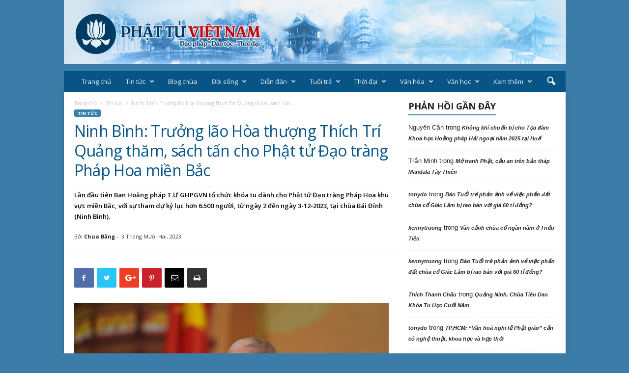

--- FILE ---
content_type: text/html; charset=UTF-8
request_url: https://www.phattuvietnam.net/ninh-binh-truong-lao-hoa-thuong-thich-tri-quang-tham-sach-tan-cho-phat-tu-dao-trang-phap-hoa-mien-bac/
body_size: 29856
content:
<!doctype html >
<!--[if IE 8]>    <html class="ie8" lang="vi"> <![endif]-->
<!--[if IE 9]>    <html class="ie9" lang="vi"> <![endif]-->
<!--[if gt IE 8]><!--> <html lang="vi"> <!--<![endif]-->
<head>
    <title>Ninh Bình: Trưởng lão Hòa thượng Thích Trí Quảng thăm, sách tấn cho Phật tử Đạo tràng Pháp Hoa miền Bắc | Phật giáo Việt Nam</title>
    <meta charset="UTF-8" />
    <meta name="viewport" content="width=device-width, initial-scale=1.0">
    <link rel="pingback" href="https://www.phattuvietnam.net/xmlrpc.php" />
    <meta name='robots' content='max-image-preview:large' />
<meta property="og:image" content="https://www.phattuvietnam.net/wp-content/uploads/2023/12/66-2.jpg" /><link rel="icon" type="image/png" href="https://phattuvietnam.net/wp-content/uploads/2018/05/banner.gif"><link rel='dns-prefetch' href='//www.phattuvietnam.net' />
<link rel='dns-prefetch' href='//fonts.googleapis.com' />
<link rel="alternate" type="application/rss+xml" title="Dòng thông tin Phật giáo Việt Nam &raquo;" href="https://www.phattuvietnam.net/feed/" />
<link rel="alternate" type="application/rss+xml" title="Dòng phản hồi Phật giáo Việt Nam &raquo;" href="https://www.phattuvietnam.net/comments/feed/" />
<script type="text/javascript">
/* <![CDATA[ */
window._wpemojiSettings = {"baseUrl":"https:\/\/s.w.org\/images\/core\/emoji\/14.0.0\/72x72\/","ext":".png","svgUrl":"https:\/\/s.w.org\/images\/core\/emoji\/14.0.0\/svg\/","svgExt":".svg","source":{"concatemoji":"https:\/\/www.phattuvietnam.net\/wp-includes\/js\/wp-emoji-release.min.js?ver=6.4.7"}};
/*! This file is auto-generated */
!function(i,n){var o,s,e;function c(e){try{var t={supportTests:e,timestamp:(new Date).valueOf()};sessionStorage.setItem(o,JSON.stringify(t))}catch(e){}}function p(e,t,n){e.clearRect(0,0,e.canvas.width,e.canvas.height),e.fillText(t,0,0);var t=new Uint32Array(e.getImageData(0,0,e.canvas.width,e.canvas.height).data),r=(e.clearRect(0,0,e.canvas.width,e.canvas.height),e.fillText(n,0,0),new Uint32Array(e.getImageData(0,0,e.canvas.width,e.canvas.height).data));return t.every(function(e,t){return e===r[t]})}function u(e,t,n){switch(t){case"flag":return n(e,"\ud83c\udff3\ufe0f\u200d\u26a7\ufe0f","\ud83c\udff3\ufe0f\u200b\u26a7\ufe0f")?!1:!n(e,"\ud83c\uddfa\ud83c\uddf3","\ud83c\uddfa\u200b\ud83c\uddf3")&&!n(e,"\ud83c\udff4\udb40\udc67\udb40\udc62\udb40\udc65\udb40\udc6e\udb40\udc67\udb40\udc7f","\ud83c\udff4\u200b\udb40\udc67\u200b\udb40\udc62\u200b\udb40\udc65\u200b\udb40\udc6e\u200b\udb40\udc67\u200b\udb40\udc7f");case"emoji":return!n(e,"\ud83e\udef1\ud83c\udffb\u200d\ud83e\udef2\ud83c\udfff","\ud83e\udef1\ud83c\udffb\u200b\ud83e\udef2\ud83c\udfff")}return!1}function f(e,t,n){var r="undefined"!=typeof WorkerGlobalScope&&self instanceof WorkerGlobalScope?new OffscreenCanvas(300,150):i.createElement("canvas"),a=r.getContext("2d",{willReadFrequently:!0}),o=(a.textBaseline="top",a.font="600 32px Arial",{});return e.forEach(function(e){o[e]=t(a,e,n)}),o}function t(e){var t=i.createElement("script");t.src=e,t.defer=!0,i.head.appendChild(t)}"undefined"!=typeof Promise&&(o="wpEmojiSettingsSupports",s=["flag","emoji"],n.supports={everything:!0,everythingExceptFlag:!0},e=new Promise(function(e){i.addEventListener("DOMContentLoaded",e,{once:!0})}),new Promise(function(t){var n=function(){try{var e=JSON.parse(sessionStorage.getItem(o));if("object"==typeof e&&"number"==typeof e.timestamp&&(new Date).valueOf()<e.timestamp+604800&&"object"==typeof e.supportTests)return e.supportTests}catch(e){}return null}();if(!n){if("undefined"!=typeof Worker&&"undefined"!=typeof OffscreenCanvas&&"undefined"!=typeof URL&&URL.createObjectURL&&"undefined"!=typeof Blob)try{var e="postMessage("+f.toString()+"("+[JSON.stringify(s),u.toString(),p.toString()].join(",")+"));",r=new Blob([e],{type:"text/javascript"}),a=new Worker(URL.createObjectURL(r),{name:"wpTestEmojiSupports"});return void(a.onmessage=function(e){c(n=e.data),a.terminate(),t(n)})}catch(e){}c(n=f(s,u,p))}t(n)}).then(function(e){for(var t in e)n.supports[t]=e[t],n.supports.everything=n.supports.everything&&n.supports[t],"flag"!==t&&(n.supports.everythingExceptFlag=n.supports.everythingExceptFlag&&n.supports[t]);n.supports.everythingExceptFlag=n.supports.everythingExceptFlag&&!n.supports.flag,n.DOMReady=!1,n.readyCallback=function(){n.DOMReady=!0}}).then(function(){return e}).then(function(){var e;n.supports.everything||(n.readyCallback(),(e=n.source||{}).concatemoji?t(e.concatemoji):e.wpemoji&&e.twemoji&&(t(e.twemoji),t(e.wpemoji)))}))}((window,document),window._wpemojiSettings);
/* ]]> */
</script>
<style id='wp-emoji-styles-inline-css' type='text/css'>

	img.wp-smiley, img.emoji {
		display: inline !important;
		border: none !important;
		box-shadow: none !important;
		height: 1em !important;
		width: 1em !important;
		margin: 0 0.07em !important;
		vertical-align: -0.1em !important;
		background: none !important;
		padding: 0 !important;
	}
</style>
<link rel='stylesheet' id='wp-block-library-css' href='https://www.phattuvietnam.net/wp-includes/css/dist/block-library/style.min.css?ver=6.4.7' type='text/css' media='all' />
<style id='classic-theme-styles-inline-css' type='text/css'>
/*! This file is auto-generated */
.wp-block-button__link{color:#fff;background-color:#32373c;border-radius:9999px;box-shadow:none;text-decoration:none;padding:calc(.667em + 2px) calc(1.333em + 2px);font-size:1.125em}.wp-block-file__button{background:#32373c;color:#fff;text-decoration:none}
</style>
<style id='global-styles-inline-css' type='text/css'>
body{--wp--preset--color--black: #000000;--wp--preset--color--cyan-bluish-gray: #abb8c3;--wp--preset--color--white: #ffffff;--wp--preset--color--pale-pink: #f78da7;--wp--preset--color--vivid-red: #cf2e2e;--wp--preset--color--luminous-vivid-orange: #ff6900;--wp--preset--color--luminous-vivid-amber: #fcb900;--wp--preset--color--light-green-cyan: #7bdcb5;--wp--preset--color--vivid-green-cyan: #00d084;--wp--preset--color--pale-cyan-blue: #8ed1fc;--wp--preset--color--vivid-cyan-blue: #0693e3;--wp--preset--color--vivid-purple: #9b51e0;--wp--preset--gradient--vivid-cyan-blue-to-vivid-purple: linear-gradient(135deg,rgba(6,147,227,1) 0%,rgb(155,81,224) 100%);--wp--preset--gradient--light-green-cyan-to-vivid-green-cyan: linear-gradient(135deg,rgb(122,220,180) 0%,rgb(0,208,130) 100%);--wp--preset--gradient--luminous-vivid-amber-to-luminous-vivid-orange: linear-gradient(135deg,rgba(252,185,0,1) 0%,rgba(255,105,0,1) 100%);--wp--preset--gradient--luminous-vivid-orange-to-vivid-red: linear-gradient(135deg,rgba(255,105,0,1) 0%,rgb(207,46,46) 100%);--wp--preset--gradient--very-light-gray-to-cyan-bluish-gray: linear-gradient(135deg,rgb(238,238,238) 0%,rgb(169,184,195) 100%);--wp--preset--gradient--cool-to-warm-spectrum: linear-gradient(135deg,rgb(74,234,220) 0%,rgb(151,120,209) 20%,rgb(207,42,186) 40%,rgb(238,44,130) 60%,rgb(251,105,98) 80%,rgb(254,248,76) 100%);--wp--preset--gradient--blush-light-purple: linear-gradient(135deg,rgb(255,206,236) 0%,rgb(152,150,240) 100%);--wp--preset--gradient--blush-bordeaux: linear-gradient(135deg,rgb(254,205,165) 0%,rgb(254,45,45) 50%,rgb(107,0,62) 100%);--wp--preset--gradient--luminous-dusk: linear-gradient(135deg,rgb(255,203,112) 0%,rgb(199,81,192) 50%,rgb(65,88,208) 100%);--wp--preset--gradient--pale-ocean: linear-gradient(135deg,rgb(255,245,203) 0%,rgb(182,227,212) 50%,rgb(51,167,181) 100%);--wp--preset--gradient--electric-grass: linear-gradient(135deg,rgb(202,248,128) 0%,rgb(113,206,126) 100%);--wp--preset--gradient--midnight: linear-gradient(135deg,rgb(2,3,129) 0%,rgb(40,116,252) 100%);--wp--preset--font-size--small: 13px;--wp--preset--font-size--medium: 20px;--wp--preset--font-size--large: 36px;--wp--preset--font-size--x-large: 42px;--wp--preset--spacing--20: 0.44rem;--wp--preset--spacing--30: 0.67rem;--wp--preset--spacing--40: 1rem;--wp--preset--spacing--50: 1.5rem;--wp--preset--spacing--60: 2.25rem;--wp--preset--spacing--70: 3.38rem;--wp--preset--spacing--80: 5.06rem;--wp--preset--shadow--natural: 6px 6px 9px rgba(0, 0, 0, 0.2);--wp--preset--shadow--deep: 12px 12px 50px rgba(0, 0, 0, 0.4);--wp--preset--shadow--sharp: 6px 6px 0px rgba(0, 0, 0, 0.2);--wp--preset--shadow--outlined: 6px 6px 0px -3px rgba(255, 255, 255, 1), 6px 6px rgba(0, 0, 0, 1);--wp--preset--shadow--crisp: 6px 6px 0px rgba(0, 0, 0, 1);}:where(.is-layout-flex){gap: 0.5em;}:where(.is-layout-grid){gap: 0.5em;}body .is-layout-flow > .alignleft{float: left;margin-inline-start: 0;margin-inline-end: 2em;}body .is-layout-flow > .alignright{float: right;margin-inline-start: 2em;margin-inline-end: 0;}body .is-layout-flow > .aligncenter{margin-left: auto !important;margin-right: auto !important;}body .is-layout-constrained > .alignleft{float: left;margin-inline-start: 0;margin-inline-end: 2em;}body .is-layout-constrained > .alignright{float: right;margin-inline-start: 2em;margin-inline-end: 0;}body .is-layout-constrained > .aligncenter{margin-left: auto !important;margin-right: auto !important;}body .is-layout-constrained > :where(:not(.alignleft):not(.alignright):not(.alignfull)){max-width: var(--wp--style--global--content-size);margin-left: auto !important;margin-right: auto !important;}body .is-layout-constrained > .alignwide{max-width: var(--wp--style--global--wide-size);}body .is-layout-flex{display: flex;}body .is-layout-flex{flex-wrap: wrap;align-items: center;}body .is-layout-flex > *{margin: 0;}body .is-layout-grid{display: grid;}body .is-layout-grid > *{margin: 0;}:where(.wp-block-columns.is-layout-flex){gap: 2em;}:where(.wp-block-columns.is-layout-grid){gap: 2em;}:where(.wp-block-post-template.is-layout-flex){gap: 1.25em;}:where(.wp-block-post-template.is-layout-grid){gap: 1.25em;}.has-black-color{color: var(--wp--preset--color--black) !important;}.has-cyan-bluish-gray-color{color: var(--wp--preset--color--cyan-bluish-gray) !important;}.has-white-color{color: var(--wp--preset--color--white) !important;}.has-pale-pink-color{color: var(--wp--preset--color--pale-pink) !important;}.has-vivid-red-color{color: var(--wp--preset--color--vivid-red) !important;}.has-luminous-vivid-orange-color{color: var(--wp--preset--color--luminous-vivid-orange) !important;}.has-luminous-vivid-amber-color{color: var(--wp--preset--color--luminous-vivid-amber) !important;}.has-light-green-cyan-color{color: var(--wp--preset--color--light-green-cyan) !important;}.has-vivid-green-cyan-color{color: var(--wp--preset--color--vivid-green-cyan) !important;}.has-pale-cyan-blue-color{color: var(--wp--preset--color--pale-cyan-blue) !important;}.has-vivid-cyan-blue-color{color: var(--wp--preset--color--vivid-cyan-blue) !important;}.has-vivid-purple-color{color: var(--wp--preset--color--vivid-purple) !important;}.has-black-background-color{background-color: var(--wp--preset--color--black) !important;}.has-cyan-bluish-gray-background-color{background-color: var(--wp--preset--color--cyan-bluish-gray) !important;}.has-white-background-color{background-color: var(--wp--preset--color--white) !important;}.has-pale-pink-background-color{background-color: var(--wp--preset--color--pale-pink) !important;}.has-vivid-red-background-color{background-color: var(--wp--preset--color--vivid-red) !important;}.has-luminous-vivid-orange-background-color{background-color: var(--wp--preset--color--luminous-vivid-orange) !important;}.has-luminous-vivid-amber-background-color{background-color: var(--wp--preset--color--luminous-vivid-amber) !important;}.has-light-green-cyan-background-color{background-color: var(--wp--preset--color--light-green-cyan) !important;}.has-vivid-green-cyan-background-color{background-color: var(--wp--preset--color--vivid-green-cyan) !important;}.has-pale-cyan-blue-background-color{background-color: var(--wp--preset--color--pale-cyan-blue) !important;}.has-vivid-cyan-blue-background-color{background-color: var(--wp--preset--color--vivid-cyan-blue) !important;}.has-vivid-purple-background-color{background-color: var(--wp--preset--color--vivid-purple) !important;}.has-black-border-color{border-color: var(--wp--preset--color--black) !important;}.has-cyan-bluish-gray-border-color{border-color: var(--wp--preset--color--cyan-bluish-gray) !important;}.has-white-border-color{border-color: var(--wp--preset--color--white) !important;}.has-pale-pink-border-color{border-color: var(--wp--preset--color--pale-pink) !important;}.has-vivid-red-border-color{border-color: var(--wp--preset--color--vivid-red) !important;}.has-luminous-vivid-orange-border-color{border-color: var(--wp--preset--color--luminous-vivid-orange) !important;}.has-luminous-vivid-amber-border-color{border-color: var(--wp--preset--color--luminous-vivid-amber) !important;}.has-light-green-cyan-border-color{border-color: var(--wp--preset--color--light-green-cyan) !important;}.has-vivid-green-cyan-border-color{border-color: var(--wp--preset--color--vivid-green-cyan) !important;}.has-pale-cyan-blue-border-color{border-color: var(--wp--preset--color--pale-cyan-blue) !important;}.has-vivid-cyan-blue-border-color{border-color: var(--wp--preset--color--vivid-cyan-blue) !important;}.has-vivid-purple-border-color{border-color: var(--wp--preset--color--vivid-purple) !important;}.has-vivid-cyan-blue-to-vivid-purple-gradient-background{background: var(--wp--preset--gradient--vivid-cyan-blue-to-vivid-purple) !important;}.has-light-green-cyan-to-vivid-green-cyan-gradient-background{background: var(--wp--preset--gradient--light-green-cyan-to-vivid-green-cyan) !important;}.has-luminous-vivid-amber-to-luminous-vivid-orange-gradient-background{background: var(--wp--preset--gradient--luminous-vivid-amber-to-luminous-vivid-orange) !important;}.has-luminous-vivid-orange-to-vivid-red-gradient-background{background: var(--wp--preset--gradient--luminous-vivid-orange-to-vivid-red) !important;}.has-very-light-gray-to-cyan-bluish-gray-gradient-background{background: var(--wp--preset--gradient--very-light-gray-to-cyan-bluish-gray) !important;}.has-cool-to-warm-spectrum-gradient-background{background: var(--wp--preset--gradient--cool-to-warm-spectrum) !important;}.has-blush-light-purple-gradient-background{background: var(--wp--preset--gradient--blush-light-purple) !important;}.has-blush-bordeaux-gradient-background{background: var(--wp--preset--gradient--blush-bordeaux) !important;}.has-luminous-dusk-gradient-background{background: var(--wp--preset--gradient--luminous-dusk) !important;}.has-pale-ocean-gradient-background{background: var(--wp--preset--gradient--pale-ocean) !important;}.has-electric-grass-gradient-background{background: var(--wp--preset--gradient--electric-grass) !important;}.has-midnight-gradient-background{background: var(--wp--preset--gradient--midnight) !important;}.has-small-font-size{font-size: var(--wp--preset--font-size--small) !important;}.has-medium-font-size{font-size: var(--wp--preset--font-size--medium) !important;}.has-large-font-size{font-size: var(--wp--preset--font-size--large) !important;}.has-x-large-font-size{font-size: var(--wp--preset--font-size--x-large) !important;}
.wp-block-navigation a:where(:not(.wp-element-button)){color: inherit;}
:where(.wp-block-post-template.is-layout-flex){gap: 1.25em;}:where(.wp-block-post-template.is-layout-grid){gap: 1.25em;}
:where(.wp-block-columns.is-layout-flex){gap: 2em;}:where(.wp-block-columns.is-layout-grid){gap: 2em;}
.wp-block-pullquote{font-size: 1.5em;line-height: 1.6;}
</style>
<link rel='stylesheet' id='google-fonts-style-css' href='https://fonts.googleapis.com/css?family=Open+Sans%3A300%2C400%2C600%2C700%7CRoboto+Condensed%3A300%2C300italic%2C400%2C400italic%2C700%2C700italic&#038;ver=4.3' type='text/css' media='all' />
<link rel='stylesheet' id='td-theme-css' href='https://www.phattuvietnam.net/wp-content/themes/Newsmag/style.css?ver=4.3' type='text/css' media='all' />
<link rel='stylesheet' id='td-theme-demo-style-css' href='https://www.phattuvietnam.net/wp-content/themes/Newsmag/includes/demos/magazine/demo_style.css?ver=4.3' type='text/css' media='all' />
<script type="text/javascript" src="https://www.phattuvietnam.net/wp-includes/js/jquery/jquery.min.js?ver=3.7.1" id="jquery-core-js"></script>
<script type="text/javascript" src="https://www.phattuvietnam.net/wp-includes/js/jquery/jquery-migrate.min.js?ver=3.4.1" id="jquery-migrate-js"></script>
<link rel="EditURI" type="application/rsd+xml" title="RSD" href="https://www.phattuvietnam.net/xmlrpc.php?rsd" />
<meta name="generator" content="WordPress 6.4.7" />
<link rel="canonical" href="https://www.phattuvietnam.net/ninh-binh-truong-lao-hoa-thuong-thich-tri-quang-tham-sach-tan-cho-phat-tu-dao-trang-phap-hoa-mien-bac/" />
<link rel='shortlink' href='https://www.phattuvietnam.net/?p=262315' />
<link rel="alternate" type="application/json+oembed" href="https://www.phattuvietnam.net/wp-json/oembed/1.0/embed?url=https%3A%2F%2Fwww.phattuvietnam.net%2Fninh-binh-truong-lao-hoa-thuong-thich-tri-quang-tham-sach-tan-cho-phat-tu-dao-trang-phap-hoa-mien-bac%2F" />
			<script>
				window.tdwGlobal = {"adminUrl":"https:\/\/www.phattuvietnam.net\/wp-admin\/","wpRestNonce":"a0421dff02","wpRestUrl":"https:\/\/www.phattuvietnam.net\/wp-json\/","permalinkStructure":"\/%postname%\/"};
			</script>
			<!--[if lt IE 9]><script src="https://html5shim.googlecode.com/svn/trunk/html5.js"></script><![endif]-->
    <style type="text/css">.recentcomments a{display:inline !important;padding:0 !important;margin:0 !important;}</style>
<!-- JS generated by theme -->

<script>
    
    

	    var tdBlocksArray = []; //here we store all the items for the current page

	    //td_block class - each ajax block uses a object of this class for requests
	    function tdBlock() {
		    this.id = '';
		    this.block_type = 1; //block type id (1-234 etc)
		    this.atts = '';
		    this.td_column_number = '';
		    this.td_current_page = 1; //
		    this.post_count = 0; //from wp
		    this.found_posts = 0; //from wp
		    this.max_num_pages = 0; //from wp
		    this.td_filter_value = ''; //current live filter value
		    this.is_ajax_running = false;
		    this.td_user_action = ''; // load more or infinite loader (used by the animation)
		    this.header_color = '';
		    this.ajax_pagination_infinite_stop = ''; //show load more at page x
	    }


        // td_js_generator - mini detector
        (function(){
            var htmlTag = document.getElementsByTagName("html")[0];

	        if ( navigator.userAgent.indexOf("MSIE 10.0") > -1 ) {
                htmlTag.className += ' ie10';
            }

            if ( !!navigator.userAgent.match(/Trident.*rv\:11\./) ) {
                htmlTag.className += ' ie11';
            }

	        if ( navigator.userAgent.indexOf("Edge") > -1 ) {
                htmlTag.className += ' ieEdge';
            }

            if ( /(iPad|iPhone|iPod)/g.test(navigator.userAgent) ) {
                htmlTag.className += ' td-md-is-ios';
            }

            var user_agent = navigator.userAgent.toLowerCase();
            if ( user_agent.indexOf("android") > -1 ) {
                htmlTag.className += ' td-md-is-android';
            }

            if ( -1 !== navigator.userAgent.indexOf('Mac OS X')  ) {
                htmlTag.className += ' td-md-is-os-x';
            }

            if ( /chrom(e|ium)/.test(navigator.userAgent.toLowerCase()) ) {
               htmlTag.className += ' td-md-is-chrome';
            }

            if ( -1 !== navigator.userAgent.indexOf('Firefox') ) {
                htmlTag.className += ' td-md-is-firefox';
            }

            if ( -1 !== navigator.userAgent.indexOf('Safari') && -1 === navigator.userAgent.indexOf('Chrome') ) {
                htmlTag.className += ' td-md-is-safari';
            }

            if( -1 !== navigator.userAgent.indexOf('IEMobile') ){
                htmlTag.className += ' td-md-is-iemobile';
            }

        })();




        var tdLocalCache = {};

        ( function () {
            "use strict";

            tdLocalCache = {
                data: {},
                remove: function (resource_id) {
                    delete tdLocalCache.data[resource_id];
                },
                exist: function (resource_id) {
                    return tdLocalCache.data.hasOwnProperty(resource_id) && tdLocalCache.data[resource_id] !== null;
                },
                get: function (resource_id) {
                    return tdLocalCache.data[resource_id];
                },
                set: function (resource_id, cachedData) {
                    tdLocalCache.remove(resource_id);
                    tdLocalCache.data[resource_id] = cachedData;
                }
            };
        })();

    
    
var td_viewport_interval_list=[{"limitBottom":767,"sidebarWidth":251},{"limitBottom":1023,"sidebarWidth":339}];
var td_ajax_url="https:\/\/www.phattuvietnam.net\/wp-admin\/admin-ajax.php?td_theme_name=Newsmag&v=4.3";
var td_get_template_directory_uri="https:\/\/www.phattuvietnam.net\/wp-content\/themes\/Newsmag";
var tds_snap_menu="smart_snap_always";
var tds_logo_on_sticky="";
var tds_header_style="8";
var td_please_wait="Vui l\u00f2ng ch\u1edd...";
var td_email_user_pass_incorrect="Ng\u01b0\u1eddi d\u00f9ng ho\u1eb7c m\u1eadt kh\u1ea9u kh\u00f4ng ch\u00ednh x\u00e1c!";
var td_email_user_incorrect="Email ho\u1eb7c t\u00e0i kho\u1ea3n kh\u00f4ng ch\u00ednh x\u00e1c!";
var td_email_incorrect="Email kh\u00f4ng \u0111\u00fang!";
var tds_more_articles_on_post_enable="show";
var tds_more_articles_on_post_time_to_wait="1";
var tds_more_articles_on_post_pages_distance_from_top=0;
var tds_theme_color_site_wide="#3884af";
var tds_smart_sidebar="enabled";
var tdThemeName="Newsmag";
var td_magnific_popup_translation_tPrev="Tr\u01b0\u1edbc (Left arrow key)";
var td_magnific_popup_translation_tNext="Ti\u1ebfp (Right arrow key)";
var td_magnific_popup_translation_tCounter="%curr% c\u1ee7a %total%";
var td_magnific_popup_translation_ajax_tError="Kh\u00f4ng th\u1ec3 t\u1ea3i n\u1ed9i dung t\u1ea1i %url%";
var td_magnific_popup_translation_image_tError="Kh\u00f4ng th\u1ec3 t\u1ea3i \u1ea3nh #%curr%";
var tdDateNamesI18n={"month_names":["Th\u00e1ng M\u1ed9t","Th\u00e1ng Hai","Th\u00e1ng Ba","Th\u00e1ng T\u01b0","Th\u00e1ng N\u0103m","Th\u00e1ng S\u00e1u","Th\u00e1ng B\u1ea3y","Th\u00e1ng T\u00e1m","Th\u00e1ng Ch\u00edn","Th\u00e1ng M\u01b0\u1eddi","Th\u00e1ng M\u01b0\u1eddi M\u1ed9t","Th\u00e1ng M\u01b0\u1eddi Hai"],"month_names_short":["Th1","Th2","Th3","Th4","Th5","Th6","Th7","Th8","Th9","Th10","Th11","Th12"],"day_names":["Ch\u1ee7 Nh\u1eadt","Th\u1ee9 Hai","Th\u1ee9 Ba","Th\u1ee9 T\u01b0","Th\u1ee9 N\u0103m","Th\u1ee9 S\u00e1u","Th\u1ee9 B\u1ea3y"],"day_names_short":["CN","T2","T3","T4","T5","T6","T7"]};
var td_ad_background_click_link="";
var td_ad_background_click_target="";
</script>


<!-- Header style compiled by theme -->

<style>
    

body {
	background-color:#3b7da8;
}
.td-header-border:before,
    .td-trending-now-title,
    .td_block_mega_menu .td_mega_menu_sub_cats .cur-sub-cat,
    .td-post-category:hover,
    .td-header-style-2 .td-header-sp-logo,
    .td-next-prev-wrap a:hover i,
    .page-nav .current,
    .widget_calendar tfoot a:hover,
    .td-footer-container .widget_search .wpb_button:hover,
    .td-scroll-up-visible,
    .dropcap,
    .td-category a,
    input[type="submit"]:hover,
    .td-post-small-box a:hover,
    .td-404-sub-sub-title a:hover,
    .td-rating-bar-wrap div,
    .td_top_authors .td-active .td-author-post-count,
    .td_top_authors .td-active .td-author-comments-count,
    .td_smart_list_3 .td-sml3-top-controls i:hover,
    .td_smart_list_3 .td-sml3-bottom-controls i:hover,
    .td_wrapper_video_playlist .td_video_controls_playlist_wrapper,
    .td-read-more a:hover,
    .td-login-wrap .btn,
    .td_display_err,
    .td-header-style-6 .td-top-menu-full,
    #bbpress-forums button:hover,
    #bbpress-forums .bbp-pagination .current,
    .bbp_widget_login .button:hover,
    .header-search-wrap .td-drop-down-search .btn:hover,
    .td-post-text-content .more-link-wrap:hover a,
    #buddypress div.item-list-tabs ul li > a span,
    #buddypress div.item-list-tabs ul li > a:hover span,
    #buddypress input[type=submit]:hover,
    #buddypress a.button:hover span,
    #buddypress div.item-list-tabs ul li.selected a span,
    #buddypress div.item-list-tabs ul li.current a span,
    #buddypress input[type=submit]:focus,
    .td-grid-style-3 .td-big-grid-post .td-module-thumb a:last-child:before,
    .td-grid-style-4 .td-big-grid-post .td-module-thumb a:last-child:before,
    .td-grid-style-5 .td-big-grid-post .td-module-thumb:after,
    .td_category_template_2 .td-category-siblings .td-category a:hover,
    .td-weather-week:before,
    .td-weather-information:before,
     .td_3D_btn,
    .td_shadow_btn,
    .td_default_btn,
    .td_square_btn, 
    .td_outlined_btn:hover {
        background-color: #3884af;
    }

    @media (max-width: 767px) {
        .td-category a.td-current-sub-category {
            background-color: #3884af;
        }
    }

    .woocommerce .onsale,
    .woocommerce .woocommerce a.button:hover,
    .woocommerce-page .woocommerce .button:hover,
    .single-product .product .summary .cart .button:hover,
    .woocommerce .woocommerce .product a.button:hover,
    .woocommerce .product a.button:hover,
    .woocommerce .product #respond input#submit:hover,
    .woocommerce .checkout input#place_order:hover,
    .woocommerce .woocommerce.widget .button:hover,
    .woocommerce .woocommerce-message .button:hover,
    .woocommerce .woocommerce-error .button:hover,
    .woocommerce .woocommerce-info .button:hover,
    .woocommerce.widget .ui-slider .ui-slider-handle,
    .vc_btn-black:hover,
	.wpb_btn-black:hover,
	.item-list-tabs .feed:hover a,
	.td-smart-list-button:hover {
    	background-color: #3884af !important;
    }

    .td-header-sp-top-menu .top-header-menu > .current-menu-item > a,
    .td-header-sp-top-menu .top-header-menu > .current-menu-ancestor > a,
    .td-header-sp-top-menu .top-header-menu > .current-category-ancestor > a,
    .td-header-sp-top-menu .top-header-menu > li > a:hover,
    .td-header-sp-top-menu .top-header-menu > .sfHover > a,
    .top-header-menu ul .current-menu-item > a,
    .top-header-menu ul .current-menu-ancestor > a,
    .top-header-menu ul .current-category-ancestor > a,
    .top-header-menu ul li > a:hover,
    .top-header-menu ul .sfHover > a,
    .sf-menu ul .td-menu-item > a:hover,
    .sf-menu ul .sfHover > a,
    .sf-menu ul .current-menu-ancestor > a,
    .sf-menu ul .current-category-ancestor > a,
    .sf-menu ul .current-menu-item > a,
    .td_module_wrap:hover .entry-title a,
    .td_mod_mega_menu:hover .entry-title a,
    .footer-email-wrap a,
    .widget a:hover,
    .td-footer-container .widget_calendar #today,
    .td-category-pulldown-filter a.td-pulldown-category-filter-link:hover,
    .td-load-more-wrap a:hover,
    .td-post-next-prev-content a:hover,
    .td-author-name a:hover,
    .td-author-url a:hover,
    .td_mod_related_posts:hover .entry-title a,
    .td-search-query,
    .header-search-wrap .td-drop-down-search .result-msg a:hover,
    .td_top_authors .td-active .td-authors-name a,
    .post blockquote p,
    .td-post-content blockquote p,
    .page blockquote p,
    .comment-list cite a:hover,
    .comment-list cite:hover,
    .comment-list .comment-reply-link:hover,
    a,
    .white-menu #td-header-menu .sf-menu > li > a:hover,
    .white-menu #td-header-menu .sf-menu > .current-menu-ancestor > a,
    .white-menu #td-header-menu .sf-menu > .current-menu-item > a,
    .td_quote_on_blocks,
    #bbpress-forums .bbp-forum-freshness a:hover,
    #bbpress-forums .bbp-topic-freshness a:hover,
    #bbpress-forums .bbp-forums-list li a:hover,
    #bbpress-forums .bbp-forum-title:hover,
    #bbpress-forums .bbp-topic-permalink:hover,
    #bbpress-forums .bbp-topic-started-by a:hover,
    #bbpress-forums .bbp-topic-started-in a:hover,
    #bbpress-forums .bbp-body .super-sticky li.bbp-topic-title .bbp-topic-permalink,
    #bbpress-forums .bbp-body .sticky li.bbp-topic-title .bbp-topic-permalink,
    #bbpress-forums #subscription-toggle a:hover,
    #bbpress-forums #favorite-toggle a:hover,
    .woocommerce-account .woocommerce-MyAccount-navigation a:hover,
    .widget_display_replies .bbp-author-name,
    .widget_display_topics .bbp-author-name,
    .archive .widget_archive .current,
    .archive .widget_archive .current a,
    .td-subcategory-header .td-category-siblings .td-subcat-dropdown a.td-current-sub-category,
    .td-subcategory-header .td-category-siblings .td-subcat-dropdown a:hover,
    .td-pulldown-filter-display-option:hover,
    .td-pulldown-filter-display-option .td-pulldown-filter-link:hover,
    .td_normal_slide .td-wrapper-pulldown-filter .td-pulldown-filter-list a:hover,
    #buddypress ul.item-list li div.item-title a:hover,
    .td_block_13 .td-pulldown-filter-list a:hover,
    .td_smart_list_8 .td-smart-list-dropdown-wrap .td-smart-list-button:hover,
    .td_smart_list_8 .td-smart-list-dropdown-wrap .td-smart-list-button:hover i,
    .td-sub-footer-container a:hover,
    .td-instagram-user a,
     .td_outlined_btn {
        color: #3884af;
    }

    .td-mega-menu .wpb_content_element li a:hover,
    .td_login_tab_focus {
        color: #3884af !important;
    }

    .td-next-prev-wrap a:hover i,
    .page-nav .current,
    .widget_tag_cloud a:hover,
    .post .td_quote_box,
    .page .td_quote_box,
    .td-login-panel-title,
    #bbpress-forums .bbp-pagination .current,
    .td_category_template_2 .td-category-siblings .td-category a:hover,
    .page-template-page-pagebuilder-latest .td-instagram-user,
     .td_outlined_btn {
        border-color: #3884af;
    }

    .td_wrapper_video_playlist .td_video_currently_playing:after,
    .item-list-tabs .feed:hover {
        border-color: #3884af !important;
    }


    
    .td-pb-row [class*="td-pb-span"],
    .td-pb-border-top,
    .page-template-page-title-sidebar-php .td-page-content > .wpb_row:first-child,
    .td-post-sharing,
    .td-post-content,
    .td-post-next-prev,
    .author-box-wrap,
    .td-comments-title-wrap,
    .comment-list,
    .comment-respond,
    .td-post-template-5 header,
    .td-container,
    .wpb_content_element,
    .wpb_column,
    .wpb_row,
    .white-menu .td-header-container .td-header-main-menu,
    .td-post-template-1 .td-post-content,
    .td-post-template-4 .td-post-sharing-top,
    .td-header-style-6 .td-header-header .td-make-full,
    #disqus_thread,
    .page-template-page-pagebuilder-title-php .td-page-content > .wpb_row:first-child,
    .td-footer-container:before {
        border-color: rgba(255,255,255,0);
    }
    .td-top-border {
        border-color: rgba(255,255,255,0) !important;
    }
    .td-container-border:after,
    .td-next-prev-separator,
    .td-container .td-pb-row .wpb_column:before,
    .td-container-border:before,
    .td-main-content:before,
    .td-main-sidebar:before,
    .td-pb-row .td-pb-span4:nth-of-type(3):after,
    .td-pb-row .td-pb-span4:nth-last-of-type(3):after {
    	background-color: rgba(255,255,255,0);
    }
    @media (max-width: 767px) {
    	.white-menu .td-header-main-menu {
      		border-color: rgba(255,255,255,0);
      	}
    }



    
    .top-header-menu > .current-menu-item > a,
    .top-header-menu > .current-menu-ancestor > a,
    .top-header-menu > .current-category-ancestor > a,
    .top-header-menu > li > a:hover,
    .top-header-menu > .sfHover > a {
        color: #bd5ed1 !important;
    }

    
    .top-header-menu ul .current-menu-item > a,
    .top-header-menu ul .current-menu-ancestor > a,
    .top-header-menu ul .current-category-ancestor > a,
    .top-header-menu ul li > a:hover,
    .top-header-menu ul .sfHover > a {
        color: #bd5ed1;
    }

    
    .td-header-sp-top-widget .td-social-icon-wrap i:hover {
        color: #bd5ed1;
    }

    
    .td-header-main-menu {
        background-color: #075487;
    }

    
    .sf-menu > li > a,
    .header-search-wrap .td-icon-search,
    #td-top-mobile-toggle i {
        color: #efefef;
    }

    
    .td-header-row.td-header-header {
        background-color: #ffffff;
    }

    .td-header-style-1 .td-header-top-menu {
        padding: 0 12px;
    	top: 0;
    }

    @media (min-width: 1024px) {
    	.td-header-style-1 .td-header-header {
      		padding: 0 6px;
      	}
    }

    .td-header-style-6 .td-header-header .td-make-full {
    	border-bottom: 0;
    }


    @media (max-height: 768px) {
        .td-header-style-6 .td-header-sp-rec {
            margin-right: 7px;
        }
        .td-header-style-6 .td-header-sp-logo {
        	margin-left: 7px;
    	}
    }

    
    .td-mobile-content .current-menu-item > a,
    .td-mobile-content .current-menu-ancestor > a,
    .td-mobile-content .current-category-ancestor > a,
    #td-mobile-nav .td-menu-login-section a:hover,
    #td-mobile-nav .td-register-section a:hover,
    #td-mobile-nav .td-menu-socials-wrap a:hover i {
        color: #235f87;
    }

    
    .mfp-content .td-login-button {
        background-color: #e8e120;
    }
    
    .mfp-content .td-login-button:active,
    .mfp-content .td-login-button:hover {
        background-color: #bd5ed1;
    }
    
    .mfp-content .td-login-button:active,
    .mfp-content .td-login-button:hover {
        color: #ffffff;
    }
    
    .td-footer-container,
    .td-footer-container .td_module_mx3 .meta-info,
    .td-footer-container .td_module_14 .meta-info,
    .td-footer-container .td_module_mx1 .td-block14-border {
        background-color: #efefef;
    }
    .td-footer-container .widget_calendar #today {
    	background-color: transparent;
    }

    
    .td-footer-container,
    .td-footer-container a,
    .td-footer-container li,
    .td-footer-container .footer-text-wrap,
    .td-footer-container .meta-info .entry-date,
    .td-footer-container .td-module-meta-info .entry-date,
    .td-footer-container .td_block_text_with_title,
    .td-footer-container .woocommerce .star-rating::before,
    .td-footer-container .widget_text p,
    .td-footer-container .widget_calendar #today,
    .td-footer-container .td-social-style3 .td_social_type a,
    .td-footer-container .td-social-style3,
    .td-footer-container .td-social-style4 .td_social_type a,
    .td-footer-container .td-social-style4,
    .td-footer-container .td-social-style9,
    .td-footer-container .td-social-style10,
    .td-footer-container .td-social-style2 .td_social_type a,
    .td-footer-container .td-social-style8 .td_social_type a,
    .td-footer-container .td-social-style2 .td_social_type,
    .td-footer-container .td-social-style8 .td_social_type,
    .td-footer-container .td-post-author-name a:hover {
        color: #111111;
    }
    .td-footer-container .td_module_mx1 .meta-info .entry-date,
    .td-footer-container .td_social_button a,
    .td-footer-container .td-post-category,
    .td-footer-container .td-post-category:hover,
    .td-footer-container .td-module-comments a,
    .td-footer-container .td_module_mx1 .td-post-author-name a:hover,
    .td-footer-container .td-theme-slider .slide-meta a {
    	color: #fff
    }
    .td-footer-container .widget_tag_cloud a {
    	border-color: #111111;
    }
    .td-footer-container .td-excerpt,
    .td-footer-container .widget_rss .rss-date,
    .td-footer-container .widget_rss cite {
    	color: #111111;
    	opacity: 0.7;
    }
    .td-footer-container .td-read-more a,
    .td-footer-container .td-read-more a:hover {
    	color: #fff;
    }

    
    .td-footer-container .td_module_14 .meta-info,
    .td-footer-container .td_module_5,
    .td-footer-container .td_module_9 .item-details,
    .td-footer-container .td_module_8 .item-details,
    .td-footer-container .td_module_mx3 .meta-info,
    .td-footer-container .widget_recent_comments li,
    .td-footer-container .widget_recent_entries li,
    .td-footer-container table td,
    .td-footer-container table th,
    .td-footer-container .td-social-style2 .td_social_type .td-social-box,
    .td-footer-container .td-social-style8 .td_social_type .td-social-box,
    .td-footer-container .td-social-style2 .td_social_type .td_social_button,
    .td-footer-container .td-social-style8 .td_social_type .td_social_button {
        border-color: rgba(17, 17, 17, 0.1);
    }

    
    .td-footer-container a:hover,
    .td-footer-container .td-post-author-name a:hover,
    .td-footer-container .td_module_wrap:hover .entry-title a {
    	color: #111111;
    }
    .td-footer-container .widget_tag_cloud a:hover {
    	border-color: #111111;
    }
    .td-footer-container .td_module_mx1 .td-post-author-name a:hover,
    .td-footer-container .td-theme-slider .slide-meta a {
    	color: #fff
    }

    
	.td-footer-container .block-title > span,
    .td-footer-container .block-title > a,
    .td-footer-container .widgettitle,
    .td-footer-container .widget_rss .block-title .rsswidget {
    	color: #1e73be;
    }


    
    .td-sub-footer-container {
        background-color: #000000;
    }
    .td-sub-footer-container:after {
        background-color: transparent;
    }
    .td-sub-footer-container:before {
        background-color: transparent;
    }
    .td-footer-container.td-container {
        border-bottom-width: 0;
    }

    
    .td-sub-footer-container,
    .td-sub-footer-container a {
        color: #ffffff;
    }
    .td-sub-footer-container li a:before {
        background-color: #ffffff;
    }

    
    .td-subfooter-menu li a:hover {
        color: #bd5ed1;
    }

    
    .td_module_1 .td-module-title a {
    	color: #075487;
    }
    
    .td_module_2 .td-module-title a {
    	color: #075487;
    }
    
    .td_module_3 .td-module-title a {
    	color: #075487;
    }
    
    .td_module_4 .td-module-title a {
    	color: #075487;
    }
    
    .td_module_5 .td-module-title a {
    	color: #075487;
    }
    
    .td_module_6 .td-module-title a {
    	color: #075487;
    }
    
    .td_module_7 .td-module-title a {
    	color: #075487;
    }
    
    .td_module_8 .td-module-title a {
    	color: #222222;
    }
    
    .td_module_9 .td-module-title a {
    	color: #075487;
    }
    
    .td_module_10 .td-module-title a {
    	color: #075487;
    }
    
    .td_module_11 .td-module-title a {
    	color: #075487;
    }
    
    .td_module_12 .td-module-title a {
    	color: #075487;
    }
    
    .td_module_13 .td-module-title a {
    	color: #075487;
    }
    
    .td_module_14 .td-module-title a {
    	color: #075487;
    }
    
    .td_module_15 .entry-title a {
    	color: #075487;
    }
    
    .td_module_mx2 .td-module-title a {
    	color: #075487;
    }
    
    .td_module_mx4 .td-module-title a {
    	color: #075487;
    }
    
    .post header h1 {
    	color: #075487;
    }
    
    .td-post-content,
    .td-post-content p {
    	color: #000000;
    }
    
    .td-post-content h1,
    .td-post-content h2,
    .td-post-content h3,
    .td-post-content h4,
    .td-post-content h5,
    .td-post-content h6 {
    	color: #000000;
    }
    
    .td-page-header h1 {
    	color: #075487;
    }
    
    .td-page-content h1,
    .td-page-content h2,
    .td-page-content h3,
    .td-page-content h4,
    .td-page-content h5,
    .td-page-content h6 {
    	color: #075487;
    }


    
    .top-header-menu li a,
    .td-header-sp-top-menu .td_data_time,
    .td-weather-top-widget .td-weather-header .td-weather-city,
    .td-weather-top-widget .td-weather-now {
        line-height:27px;
	
    }
    
    .sf-menu > .td-menu-item > a {
        font-size:13px;
	font-weight:normal;
	text-transform:none;
	
    }
    
    .td_block_trending_now .entry-title {
    	font-size:13px;
	line-height:30px;
	
    }
    
    .td-post-template-default .td-post-sub-title,
    .td-post-template-1 .td-post-sub-title,
    .td-post-template-5 .td-post-sub-title,
    .td-post-template-7 .td-post-sub-title,
    .td-post-template-8 .td-post-sub-title {
        font-size:13px;
	font-style:normal;
	font-weight:600;
	text-transform:none;
	
    }
    
    .td-post-template-2 .td-post-sub-title,
    .td-post-template-3 .td-post-sub-title,
    .td-post-template-4 .td-post-sub-title,
    .td-post-template-6 .td-post-sub-title {
        font-style:normal;
	font-weight:600;
	text-transform:none;
	
    }








	
    .td-header-sp-top-widget {
        line-height: 27px;
    }





    
    .td-footer-container::before {
        background-size: cover;
    }

    
    .td-footer-container::before {
        background-position: center center;
    }

    
    .td-footer-container::before {
        opacity: 0.1;
    }



/* Style generated by theme for demo: magazine */

.td-newsmag-magazine .block-title > a:after,
	.td-newsmag-magazine .block-title > span:after {
      background-color: #3884af;
    }

    .td-newsmag-magazine .td-cur-simple-item {
      border-bottom-color: #3884af;
    }
</style>

<script type="application/ld+json">
                        {
                            "@context": "http://schema.org",
                            "@type": "BreadcrumbList",
                            "itemListElement": [{
                            "@type": "ListItem",
                            "position": 1,
                                "item": {
                                "@type": "WebSite",
                                "@id": "https://www.phattuvietnam.net/",
                                "name": "Trang chủ"                                               
                            }
                        },{
                            "@type": "ListItem",
                            "position": 2,
                                "item": {
                                "@type": "WebPage",
                                "@id": "https://www.phattuvietnam.net/category/tin-tuc/",
                                "name": "Tin tức"
                            }
                        },{
                            "@type": "ListItem",
                            "position": 3,
                                "item": {
                                "@type": "WebPage",
                                "@id": "https://www.phattuvietnam.net/ninh-binh-truong-lao-hoa-thuong-thich-tri-quang-tham-sach-tan-cho-phat-tu-dao-trang-phap-hoa-mien-bac/",
                                "name": "Ninh Bình: Trưởng lão Hòa thượng Thích Trí Quảng thăm, sách tấn..."                                
                            }
                        }    ]
                        }
                       </script><link rel="icon" href="https://www.phattuvietnam.net/wp-content/uploads/2023/12/cropped-33656891_377696799406222_2005497947659173888_n-32x32.jpg" sizes="32x32" />
<link rel="icon" href="https://www.phattuvietnam.net/wp-content/uploads/2023/12/cropped-33656891_377696799406222_2005497947659173888_n-192x192.jpg" sizes="192x192" />
<link rel="apple-touch-icon" href="https://www.phattuvietnam.net/wp-content/uploads/2023/12/cropped-33656891_377696799406222_2005497947659173888_n-180x180.jpg" />
<meta name="msapplication-TileImage" content="https://www.phattuvietnam.net/wp-content/uploads/2023/12/cropped-33656891_377696799406222_2005497947659173888_n-270x270.jpg" />
	<style id="tdw-css-placeholder"></style></head>

<body class="post-template-default single single-post postid-262315 single-format-standard ninh-binh-truong-lao-hoa-thuong-thich-tri-quang-tham-sach-tan-cho-phat-tu-dao-trang-phap-hoa-mien-bac global-block-template-1 td-newsmag-magazine td-boxed-layout" itemscope="itemscope" itemtype="https://schema.org/WebPage">

        <div class="td-scroll-up"><i class="td-icon-menu-up"></i></div>

    <div class="td-menu-background"></div>
<div id="td-mobile-nav">
    <div class="td-mobile-container">
        <!-- mobile menu top section -->
        <div class="td-menu-socials-wrap">
            <!-- socials -->
            <div class="td-menu-socials">
                
        <span class="td-social-icon-wrap">
            <a target="_blank" href="https://www.facebook.com/ptvn.net/" title="Facebook">
                <i class="td-icon-font td-icon-facebook"></i>
            </a>
        </span>            </div>
            <!-- close button -->
            <div class="td-mobile-close">
                <a href="#"><i class="td-icon-close-mobile"></i></a>
            </div>
        </div>

        <!-- login section -->
        
        <!-- menu section -->
        <div class="td-mobile-content">
            <div class="menu-menu-chinh-container"><ul id="menu-menu-chinh" class="td-mobile-main-menu"><li id="menu-item-95621" class="menu-item menu-item-type-post_type menu-item-object-page menu-item-home menu-item-first menu-item-95621"><a href="https://www.phattuvietnam.net/">Trang chủ</a></li>
<li id="menu-item-95495" class="menu-item menu-item-type-taxonomy menu-item-object-category current-post-ancestor current-menu-parent current-post-parent menu-item-has-children menu-item-95495"><a href="https://www.phattuvietnam.net/category/tin-tuc/">Tin tức<i class="td-icon-menu-right td-element-after"></i></a>
<ul class="sub-menu">
	<li id="menu-item-95496" class="menu-item menu-item-type-taxonomy menu-item-object-category menu-item-95496"><a href="https://www.phattuvietnam.net/category/tin-tuc/thong-bao/">Thông báo</a></li>
</ul>
</li>
<li id="menu-item-95500" class="menu-item menu-item-type-taxonomy menu-item-object-category menu-item-95500"><a href="https://www.phattuvietnam.net/category/blog-chua/">Blog chùa</a></li>
<li id="menu-item-95507" class="menu-item menu-item-type-taxonomy menu-item-object-category menu-item-has-children menu-item-95507"><a href="https://www.phattuvietnam.net/category/doi-song/">Đời sống<i class="td-icon-menu-right td-element-after"></i></a>
<ul class="sub-menu">
	<li id="menu-item-95508" class="menu-item menu-item-type-taxonomy menu-item-object-category menu-item-95508"><a href="https://www.phattuvietnam.net/category/doi-song/nghe-thuat-song/">Nghệ thuật sống</a></li>
	<li id="menu-item-95509" class="menu-item menu-item-type-taxonomy menu-item-object-category menu-item-95509"><a href="https://www.phattuvietnam.net/category/doi-song/chuyen-doi-y-dao/">Chuyện đời &#8211; Ý đạo</a></li>
	<li id="menu-item-95510" class="menu-item menu-item-type-taxonomy menu-item-object-category menu-item-95510"><a href="https://www.phattuvietnam.net/category/doi-song/tam-su/">Tâm sự</a></li>
	<li id="menu-item-95511" class="menu-item menu-item-type-taxonomy menu-item-object-category menu-item-95511"><a href="https://www.phattuvietnam.net/category/doi-song/am-thuc-chay/">Ẩm thực chay</a></li>
	<li id="menu-item-95512" class="menu-item menu-item-type-taxonomy menu-item-object-category menu-item-95512"><a href="https://www.phattuvietnam.net/category/doi-song/tam-linh/">Tâm linh</a></li>
</ul>
</li>
<li id="menu-item-95513" class="menu-item menu-item-type-taxonomy menu-item-object-category menu-item-has-children menu-item-95513"><a href="https://www.phattuvietnam.net/category/dien-dan/">Diễn đàn<i class="td-icon-menu-right td-element-after"></i></a>
<ul class="sub-menu">
	<li id="menu-item-95514" class="menu-item menu-item-type-taxonomy menu-item-object-category menu-item-95514"><a href="https://www.phattuvietnam.net/category/dien-dan/phat-su-hom-nay/">Phật sự hôm nay</a></li>
	<li id="menu-item-95515" class="menu-item menu-item-type-taxonomy menu-item-object-category menu-item-95515"><a href="https://www.phattuvietnam.net/category/dien-dan/chan-hung-phat-giao/">Chấn hưng Phật giáo</a></li>
	<li id="menu-item-95516" class="menu-item menu-item-type-taxonomy menu-item-object-category menu-item-95516"><a href="https://www.phattuvietnam.net/category/dien-dan/hop-hap/">Hộ Pháp</a></li>
	<li id="menu-item-95517" class="menu-item menu-item-type-taxonomy menu-item-object-category menu-item-95517"><a href="https://www.phattuvietnam.net/category/dien-dan/phat-tu-va-dan-toc/">Phật tử và Dân tộc</a></li>
	<li id="menu-item-95518" class="menu-item menu-item-type-taxonomy menu-item-object-category menu-item-95518"><a href="https://www.phattuvietnam.net/category/dien-dan/nhip-cau-doc-gia/">Nhịp cầu độc giả</a></li>
</ul>
</li>
<li id="menu-item-95519" class="menu-item menu-item-type-taxonomy menu-item-object-category menu-item-has-children menu-item-95519"><a href="https://www.phattuvietnam.net/category/tuoi-tre/">Tuổi trẻ<i class="td-icon-menu-right td-element-after"></i></a>
<ul class="sub-menu">
	<li id="menu-item-95520" class="menu-item menu-item-type-taxonomy menu-item-object-category menu-item-95520"><a href="https://www.phattuvietnam.net/category/tuoi-tre/tang-ni-sinh/">Tăng Ni sinh</a></li>
	<li id="menu-item-95521" class="menu-item menu-item-type-taxonomy menu-item-object-category menu-item-95521"><a href="https://www.phattuvietnam.net/category/tuoi-tre/gia-dinh-phat-tu/">Gia đình Phật tử</a></li>
	<li id="menu-item-95522" class="menu-item menu-item-type-taxonomy menu-item-object-category menu-item-95522"><a href="https://www.phattuvietnam.net/category/tuoi-tre/thanh-nien-phat-tu/">Thanh niên Phật tử</a></li>
	<li id="menu-item-95523" class="menu-item menu-item-type-taxonomy menu-item-object-category menu-item-95523"><a href="https://www.phattuvietnam.net/category/tuoi-tre/em-hoc-phat/">Em học Phật</a></li>
</ul>
</li>
<li id="menu-item-95528" class="menu-item menu-item-type-taxonomy menu-item-object-category menu-item-has-children menu-item-95528"><a href="https://www.phattuvietnam.net/category/thoi-dai/">Thời đại<i class="td-icon-menu-right td-element-after"></i></a>
<ul class="sub-menu">
	<li id="menu-item-95529" class="menu-item menu-item-type-taxonomy menu-item-object-category menu-item-95529"><a href="https://www.phattuvietnam.net/category/thoi-dai/xa-hoi/">Xã hội</a></li>
	<li id="menu-item-95530" class="menu-item menu-item-type-taxonomy menu-item-object-category menu-item-95530"><a href="https://www.phattuvietnam.net/category/thoi-dai/giao-duc/">Giáo dục</a></li>
	<li id="menu-item-95531" class="menu-item menu-item-type-taxonomy menu-item-object-category menu-item-95531"><a href="https://www.phattuvietnam.net/category/thoi-dai/hoang-phap/">Hoằng pháp</a></li>
	<li id="menu-item-95532" class="menu-item menu-item-type-taxonomy menu-item-object-category menu-item-95532"><a href="https://www.phattuvietnam.net/category/thoi-dai/truyen-thong/">Truyền thông</a></li>
</ul>
</li>
<li id="menu-item-95533" class="menu-item menu-item-type-taxonomy menu-item-object-category menu-item-has-children menu-item-95533"><a href="https://www.phattuvietnam.net/category/van-hoa/">Văn hóa<i class="td-icon-menu-right td-element-after"></i></a>
<ul class="sub-menu">
	<li id="menu-item-95534" class="menu-item menu-item-type-taxonomy menu-item-object-category menu-item-95534"><a href="https://www.phattuvietnam.net/category/van-hoa/chua-viet-nam/">Chùa Việt Nam</a></li>
	<li id="menu-item-95535" class="menu-item menu-item-type-taxonomy menu-item-object-category menu-item-95535"><a href="https://www.phattuvietnam.net/category/van-hoa/nghe-thuat/">Nghệ thuật</a></li>
	<li id="menu-item-95536" class="menu-item menu-item-type-taxonomy menu-item-object-category menu-item-95536"><a href="https://www.phattuvietnam.net/category/van-hoa/gioi-thieu-sach/">Giới thiệu sách</a></li>
	<li id="menu-item-95537" class="menu-item menu-item-type-taxonomy menu-item-object-category menu-item-95537"><a href="https://www.phattuvietnam.net/category/van-hoa/du-lich/">Du lịch</a></li>
	<li id="menu-item-95538" class="menu-item menu-item-type-taxonomy menu-item-object-category menu-item-95538"><a href="https://www.phattuvietnam.net/category/van-hoa/nghi-le/">Nghi lễ</a></li>
</ul>
</li>
<li id="menu-item-95540" class="menu-item menu-item-type-taxonomy menu-item-object-category menu-item-has-children menu-item-95540"><a href="https://www.phattuvietnam.net/category/van-hoc/">Văn học<i class="td-icon-menu-right td-element-after"></i></a>
<ul class="sub-menu">
	<li id="menu-item-95541" class="menu-item menu-item-type-taxonomy menu-item-object-category menu-item-95541"><a href="https://www.phattuvietnam.net/category/van-hoc/tuy-but/">Tùy bút</a></li>
	<li id="menu-item-95543" class="menu-item menu-item-type-taxonomy menu-item-object-category menu-item-95543"><a href="https://www.phattuvietnam.net/category/van-hoc/tho/">Thơ</a></li>
	<li id="menu-item-95542" class="menu-item menu-item-type-taxonomy menu-item-object-category menu-item-95542"><a href="https://www.phattuvietnam.net/category/van-hoc/truyen/">Truyện</a></li>
</ul>
</li>
<li id="menu-item-95696" class="menu-item menu-item-type-custom menu-item-object-custom menu-item-has-children menu-item-95696"><a>Xem thêm<i class="td-icon-menu-right td-element-after"></i></a>
<ul class="sub-menu">
	<li id="menu-item-95544" class="menu-item menu-item-type-taxonomy menu-item-object-category menu-item-has-children menu-item-95544"><a href="https://www.phattuvietnam.net/category/pgvn/">PGVN<i class="td-icon-menu-right td-element-after"></i></a>
	<ul class="sub-menu">
		<li id="menu-item-95545" class="menu-item menu-item-type-taxonomy menu-item-object-category menu-item-95545"><a href="https://www.phattuvietnam.net/category/pgvn/lich-su-phat-giao-viet-nam/">Lịch sử PGVN</a></li>
		<li id="menu-item-95546" class="menu-item menu-item-type-taxonomy menu-item-object-category menu-item-95546"><a href="https://www.phattuvietnam.net/category/pgvn/nhan-vat/">Nhân vật</a></li>
		<li id="menu-item-95547" class="menu-item menu-item-type-taxonomy menu-item-object-category menu-item-95547"><a href="https://www.phattuvietnam.net/category/pgvn/ghpgvn/">GHPGVN</a></li>
		<li id="menu-item-95548" class="menu-item menu-item-type-taxonomy menu-item-object-category menu-item-95548"><a href="https://www.phattuvietnam.net/category/pgvn/cua-thien/">Cửa thiền</a></li>
	</ul>
</li>
	<li id="menu-item-95501" class="menu-item menu-item-type-taxonomy menu-item-object-category menu-item-has-children menu-item-95501"><a href="https://www.phattuvietnam.net/category/tu-hoc/">Tu học<i class="td-icon-menu-right td-element-after"></i></a>
	<ul class="sub-menu">
		<li id="menu-item-95502" class="menu-item menu-item-type-taxonomy menu-item-object-category menu-item-95502"><a href="https://www.phattuvietnam.net/category/tu-hoc/buoc-dau-hoc-phat/">Bước đầu học Phật</a></li>
		<li id="menu-item-95503" class="menu-item menu-item-type-taxonomy menu-item-object-category menu-item-95503"><a href="https://www.phattuvietnam.net/category/tu-hoc/thien-tu-niem-xu/">Thiền Tứ Niệm Xứ</a></li>
		<li id="menu-item-95504" class="menu-item menu-item-type-taxonomy menu-item-object-category menu-item-95504"><a href="https://www.phattuvietnam.net/category/tu-hoc/niem-phat/">Niệm Phật</a></li>
		<li id="menu-item-95505" class="menu-item menu-item-type-taxonomy menu-item-object-category menu-item-95505"><a href="https://www.phattuvietnam.net/category/tu-hoc/loi-phat-day/">Lời Phật dạy</a></li>
		<li id="menu-item-95506" class="menu-item menu-item-type-taxonomy menu-item-object-category menu-item-95506"><a href="https://www.phattuvietnam.net/category/tu-hoc/pho-thong/">Phổ thông</a></li>
	</ul>
</li>
	<li id="menu-item-95524" class="menu-item menu-item-type-taxonomy menu-item-object-category menu-item-has-children menu-item-95524"><a href="https://www.phattuvietnam.net/category/nguoi-thoi-nay/">Người thời nay<i class="td-icon-menu-right td-element-after"></i></a>
	<ul class="sub-menu">
		<li id="menu-item-95525" class="menu-item menu-item-type-taxonomy menu-item-object-category menu-item-95525"><a href="https://www.phattuvietnam.net/category/nguoi-thoi-nay/nghe-si/">Nghệ sĩ</a></li>
		<li id="menu-item-95526" class="menu-item menu-item-type-taxonomy menu-item-object-category menu-item-95526"><a href="https://www.phattuvietnam.net/category/nguoi-thoi-nay/tri-thuc/">Trí thức</a></li>
		<li id="menu-item-95527" class="menu-item menu-item-type-taxonomy menu-item-object-category menu-item-95527"><a href="https://www.phattuvietnam.net/category/nguoi-thoi-nay/tam-guong-phat-tu/">Tấm gương Phật tử</a></li>
	</ul>
</li>
	<li id="menu-item-95497" class="menu-item menu-item-type-taxonomy menu-item-object-category menu-item-has-children menu-item-95497"><a href="https://www.phattuvietnam.net/category/tu-thien-xa-hoi/">Từ Thiện Xã Hội<i class="td-icon-menu-right td-element-after"></i></a>
	<ul class="sub-menu">
		<li id="menu-item-95498" class="menu-item menu-item-type-taxonomy menu-item-object-category menu-item-95498"><a href="https://www.phattuvietnam.net/category/tu-thien-xa-hoi/tu-thien/">Từ thiện</a></li>
		<li id="menu-item-95499" class="menu-item menu-item-type-taxonomy menu-item-object-category menu-item-95499"><a href="https://www.phattuvietnam.net/category/tu-thien-xa-hoi/ung-ho-xay-chua/">Ủng hộ xây chùa</a></li>
	</ul>
</li>
	<li id="menu-item-95549" class="menu-item menu-item-type-taxonomy menu-item-object-category menu-item-has-children menu-item-95549"><a href="https://www.phattuvietnam.net/category/nghien-cuu/">Nghiên cứu<i class="td-icon-menu-right td-element-after"></i></a>
	<ul class="sub-menu">
		<li id="menu-item-95550" class="menu-item menu-item-type-taxonomy menu-item-object-category menu-item-95550"><a href="https://www.phattuvietnam.net/category/nghien-cuu/triet-hoc/">Triết học</a></li>
		<li id="menu-item-95551" class="menu-item menu-item-type-taxonomy menu-item-object-category menu-item-95551"><a href="https://www.phattuvietnam.net/category/nghien-cuu/thien-hoc/">Thiền học</a></li>
		<li id="menu-item-95552" class="menu-item menu-item-type-taxonomy menu-item-object-category menu-item-95552"><a href="https://www.phattuvietnam.net/category/nghien-cuu/phat-giao-va-khoa-hoc/">Phật giáo và Khoa học</a></li>
	</ul>
</li>
	<li id="menu-item-95553" class="menu-item menu-item-type-taxonomy menu-item-object-category menu-item-has-children menu-item-95553"><a href="https://www.phattuvietnam.net/category/quoc-te/">Quốc tế<i class="td-icon-menu-right td-element-after"></i></a>
	<ul class="sub-menu">
		<li id="menu-item-95554" class="menu-item menu-item-type-taxonomy menu-item-object-category menu-item-95554"><a href="https://www.phattuvietnam.net/category/quoc-te/pgvn-hai-ngoai/">PGVN Hải ngoại</a></li>
	</ul>
</li>
</ul>
</li>
</ul></div>        </div>
    </div>

    <!-- register/login section -->
    </div>    <div class="td-search-background"></div>
<div class="td-search-wrap-mob">
	<div class="td-drop-down-search" aria-labelledby="td-header-search-button">
		<form method="get" class="td-search-form" action="https://www.phattuvietnam.net/">
			<!-- close button -->
			<div class="td-search-close">
				<a href="#"><i class="td-icon-close-mobile"></i></a>
			</div>
			<div role="search" class="td-search-input">
				<span>TÌM KIẾM</span>
				<input id="td-header-search-mob" type="text" value="" name="s" autocomplete="off" />
			</div>
		</form>
		<div id="td-aj-search-mob"></div>
	</div>
</div>

    <div id="td-outer-wrap">
    
        <div class="td-outer-container">
        
            <!--
Header style 8
-->
<div class="td-header-wrap td-header-style-8">
    <div class="td-top-menu-full">
        <div class="td-header-row td-header-top-menu td-make-full">
            <!-- LOGIN MODAL -->
        </div>
    </div>

    <div class="td-header-row td-header-header">
        <div class="td-header-sp-logo">
            		<a class="td-main-logo" href="https://www.phattuvietnam.net/">
			<img src="http://phattuvietnam.net/wp-content/uploads/2018/05/33656891_377696799406222_2005497947659173888_n.jpg" alt=""/>
			<span class="td-visual-hidden">Phật giáo Việt Nam</span>
		</a>
		        </div>
    </div>

    <div class="td-header-menu-wrap">
        <div class="td-header-row td-header-border td-header-main-menu">
            <div class="td-make-full">
                <div id="td-header-menu" role="navigation">
    <div id="td-top-mobile-toggle"><a href="#"><i class="td-icon-font td-icon-mobile"></i></a></div>
    <div class="td-main-menu-logo td-logo-in-header">
        		<a class="td-mobile-logo td-sticky-disable" href="https://www.phattuvietnam.net/">
			<img src="http://phattuvietnam.net/wp-content/uploads/2018/05/mobile_banner.jpg" alt=""/>
		</a>
				<a class="td-header-logo td-sticky-disable" href="https://www.phattuvietnam.net/">
			<img src="http://phattuvietnam.net/wp-content/uploads/2018/05/33656891_377696799406222_2005497947659173888_n.jpg" alt=""/>
		</a>
		    </div>
    <div class="menu-menu-chinh-container"><ul id="menu-menu-chinh-1" class="sf-menu"><li class="menu-item menu-item-type-post_type menu-item-object-page menu-item-home menu-item-first td-menu-item td-normal-menu menu-item-95621"><a href="https://www.phattuvietnam.net/">Trang chủ</a></li>
<li class="menu-item menu-item-type-taxonomy menu-item-object-category current-post-ancestor current-menu-parent current-post-parent menu-item-has-children td-menu-item td-normal-menu menu-item-95495"><a href="https://www.phattuvietnam.net/category/tin-tuc/">Tin tức</a>
<ul class="sub-menu">
	<li class="menu-item menu-item-type-taxonomy menu-item-object-category td-menu-item td-normal-menu menu-item-95496"><a href="https://www.phattuvietnam.net/category/tin-tuc/thong-bao/">Thông báo</a></li>
</ul>
</li>
<li class="menu-item menu-item-type-taxonomy menu-item-object-category td-menu-item td-normal-menu menu-item-95500"><a href="https://www.phattuvietnam.net/category/blog-chua/">Blog chùa</a></li>
<li class="menu-item menu-item-type-taxonomy menu-item-object-category menu-item-has-children td-menu-item td-normal-menu menu-item-95507"><a href="https://www.phattuvietnam.net/category/doi-song/">Đời sống</a>
<ul class="sub-menu">
	<li class="menu-item menu-item-type-taxonomy menu-item-object-category td-menu-item td-normal-menu menu-item-95508"><a href="https://www.phattuvietnam.net/category/doi-song/nghe-thuat-song/">Nghệ thuật sống</a></li>
	<li class="menu-item menu-item-type-taxonomy menu-item-object-category td-menu-item td-normal-menu menu-item-95509"><a href="https://www.phattuvietnam.net/category/doi-song/chuyen-doi-y-dao/">Chuyện đời &#8211; Ý đạo</a></li>
	<li class="menu-item menu-item-type-taxonomy menu-item-object-category td-menu-item td-normal-menu menu-item-95510"><a href="https://www.phattuvietnam.net/category/doi-song/tam-su/">Tâm sự</a></li>
	<li class="menu-item menu-item-type-taxonomy menu-item-object-category td-menu-item td-normal-menu menu-item-95511"><a href="https://www.phattuvietnam.net/category/doi-song/am-thuc-chay/">Ẩm thực chay</a></li>
	<li class="menu-item menu-item-type-taxonomy menu-item-object-category td-menu-item td-normal-menu menu-item-95512"><a href="https://www.phattuvietnam.net/category/doi-song/tam-linh/">Tâm linh</a></li>
</ul>
</li>
<li class="menu-item menu-item-type-taxonomy menu-item-object-category menu-item-has-children td-menu-item td-normal-menu menu-item-95513"><a href="https://www.phattuvietnam.net/category/dien-dan/">Diễn đàn</a>
<ul class="sub-menu">
	<li class="menu-item menu-item-type-taxonomy menu-item-object-category td-menu-item td-normal-menu menu-item-95514"><a href="https://www.phattuvietnam.net/category/dien-dan/phat-su-hom-nay/">Phật sự hôm nay</a></li>
	<li class="menu-item menu-item-type-taxonomy menu-item-object-category td-menu-item td-normal-menu menu-item-95515"><a href="https://www.phattuvietnam.net/category/dien-dan/chan-hung-phat-giao/">Chấn hưng Phật giáo</a></li>
	<li class="menu-item menu-item-type-taxonomy menu-item-object-category td-menu-item td-normal-menu menu-item-95516"><a href="https://www.phattuvietnam.net/category/dien-dan/hop-hap/">Hộ Pháp</a></li>
	<li class="menu-item menu-item-type-taxonomy menu-item-object-category td-menu-item td-normal-menu menu-item-95517"><a href="https://www.phattuvietnam.net/category/dien-dan/phat-tu-va-dan-toc/">Phật tử và Dân tộc</a></li>
	<li class="menu-item menu-item-type-taxonomy menu-item-object-category td-menu-item td-normal-menu menu-item-95518"><a href="https://www.phattuvietnam.net/category/dien-dan/nhip-cau-doc-gia/">Nhịp cầu độc giả</a></li>
</ul>
</li>
<li class="menu-item menu-item-type-taxonomy menu-item-object-category menu-item-has-children td-menu-item td-normal-menu menu-item-95519"><a href="https://www.phattuvietnam.net/category/tuoi-tre/">Tuổi trẻ</a>
<ul class="sub-menu">
	<li class="menu-item menu-item-type-taxonomy menu-item-object-category td-menu-item td-normal-menu menu-item-95520"><a href="https://www.phattuvietnam.net/category/tuoi-tre/tang-ni-sinh/">Tăng Ni sinh</a></li>
	<li class="menu-item menu-item-type-taxonomy menu-item-object-category td-menu-item td-normal-menu menu-item-95521"><a href="https://www.phattuvietnam.net/category/tuoi-tre/gia-dinh-phat-tu/">Gia đình Phật tử</a></li>
	<li class="menu-item menu-item-type-taxonomy menu-item-object-category td-menu-item td-normal-menu menu-item-95522"><a href="https://www.phattuvietnam.net/category/tuoi-tre/thanh-nien-phat-tu/">Thanh niên Phật tử</a></li>
	<li class="menu-item menu-item-type-taxonomy menu-item-object-category td-menu-item td-normal-menu menu-item-95523"><a href="https://www.phattuvietnam.net/category/tuoi-tre/em-hoc-phat/">Em học Phật</a></li>
</ul>
</li>
<li class="menu-item menu-item-type-taxonomy menu-item-object-category menu-item-has-children td-menu-item td-normal-menu menu-item-95528"><a href="https://www.phattuvietnam.net/category/thoi-dai/">Thời đại</a>
<ul class="sub-menu">
	<li class="menu-item menu-item-type-taxonomy menu-item-object-category td-menu-item td-normal-menu menu-item-95529"><a href="https://www.phattuvietnam.net/category/thoi-dai/xa-hoi/">Xã hội</a></li>
	<li class="menu-item menu-item-type-taxonomy menu-item-object-category td-menu-item td-normal-menu menu-item-95530"><a href="https://www.phattuvietnam.net/category/thoi-dai/giao-duc/">Giáo dục</a></li>
	<li class="menu-item menu-item-type-taxonomy menu-item-object-category td-menu-item td-normal-menu menu-item-95531"><a href="https://www.phattuvietnam.net/category/thoi-dai/hoang-phap/">Hoằng pháp</a></li>
	<li class="menu-item menu-item-type-taxonomy menu-item-object-category td-menu-item td-normal-menu menu-item-95532"><a href="https://www.phattuvietnam.net/category/thoi-dai/truyen-thong/">Truyền thông</a></li>
</ul>
</li>
<li class="menu-item menu-item-type-taxonomy menu-item-object-category menu-item-has-children td-menu-item td-normal-menu menu-item-95533"><a href="https://www.phattuvietnam.net/category/van-hoa/">Văn hóa</a>
<ul class="sub-menu">
	<li class="menu-item menu-item-type-taxonomy menu-item-object-category td-menu-item td-normal-menu menu-item-95534"><a href="https://www.phattuvietnam.net/category/van-hoa/chua-viet-nam/">Chùa Việt Nam</a></li>
	<li class="menu-item menu-item-type-taxonomy menu-item-object-category td-menu-item td-normal-menu menu-item-95535"><a href="https://www.phattuvietnam.net/category/van-hoa/nghe-thuat/">Nghệ thuật</a></li>
	<li class="menu-item menu-item-type-taxonomy menu-item-object-category td-menu-item td-normal-menu menu-item-95536"><a href="https://www.phattuvietnam.net/category/van-hoa/gioi-thieu-sach/">Giới thiệu sách</a></li>
	<li class="menu-item menu-item-type-taxonomy menu-item-object-category td-menu-item td-normal-menu menu-item-95537"><a href="https://www.phattuvietnam.net/category/van-hoa/du-lich/">Du lịch</a></li>
	<li class="menu-item menu-item-type-taxonomy menu-item-object-category td-menu-item td-normal-menu menu-item-95538"><a href="https://www.phattuvietnam.net/category/van-hoa/nghi-le/">Nghi lễ</a></li>
</ul>
</li>
<li class="menu-item menu-item-type-taxonomy menu-item-object-category menu-item-has-children td-menu-item td-normal-menu menu-item-95540"><a href="https://www.phattuvietnam.net/category/van-hoc/">Văn học</a>
<ul class="sub-menu">
	<li class="menu-item menu-item-type-taxonomy menu-item-object-category td-menu-item td-normal-menu menu-item-95541"><a href="https://www.phattuvietnam.net/category/van-hoc/tuy-but/">Tùy bút</a></li>
	<li class="menu-item menu-item-type-taxonomy menu-item-object-category td-menu-item td-normal-menu menu-item-95543"><a href="https://www.phattuvietnam.net/category/van-hoc/tho/">Thơ</a></li>
	<li class="menu-item menu-item-type-taxonomy menu-item-object-category td-menu-item td-normal-menu menu-item-95542"><a href="https://www.phattuvietnam.net/category/van-hoc/truyen/">Truyện</a></li>
</ul>
</li>
<li class="menu-item menu-item-type-custom menu-item-object-custom menu-item-has-children td-menu-item td-normal-menu menu-item-95696"><a>Xem thêm</a>
<ul class="sub-menu">
	<li class="menu-item menu-item-type-taxonomy menu-item-object-category menu-item-has-children td-menu-item td-normal-menu menu-item-95544"><a href="https://www.phattuvietnam.net/category/pgvn/">PGVN</a>
	<ul class="sub-menu">
		<li class="menu-item menu-item-type-taxonomy menu-item-object-category td-menu-item td-normal-menu menu-item-95545"><a href="https://www.phattuvietnam.net/category/pgvn/lich-su-phat-giao-viet-nam/">Lịch sử PGVN</a></li>
		<li class="menu-item menu-item-type-taxonomy menu-item-object-category td-menu-item td-normal-menu menu-item-95546"><a href="https://www.phattuvietnam.net/category/pgvn/nhan-vat/">Nhân vật</a></li>
		<li class="menu-item menu-item-type-taxonomy menu-item-object-category td-menu-item td-normal-menu menu-item-95547"><a href="https://www.phattuvietnam.net/category/pgvn/ghpgvn/">GHPGVN</a></li>
		<li class="menu-item menu-item-type-taxonomy menu-item-object-category td-menu-item td-normal-menu menu-item-95548"><a href="https://www.phattuvietnam.net/category/pgvn/cua-thien/">Cửa thiền</a></li>
	</ul>
</li>
	<li class="menu-item menu-item-type-taxonomy menu-item-object-category menu-item-has-children td-menu-item td-normal-menu menu-item-95501"><a href="https://www.phattuvietnam.net/category/tu-hoc/">Tu học</a>
	<ul class="sub-menu">
		<li class="menu-item menu-item-type-taxonomy menu-item-object-category td-menu-item td-normal-menu menu-item-95502"><a href="https://www.phattuvietnam.net/category/tu-hoc/buoc-dau-hoc-phat/">Bước đầu học Phật</a></li>
		<li class="menu-item menu-item-type-taxonomy menu-item-object-category td-menu-item td-normal-menu menu-item-95503"><a href="https://www.phattuvietnam.net/category/tu-hoc/thien-tu-niem-xu/">Thiền Tứ Niệm Xứ</a></li>
		<li class="menu-item menu-item-type-taxonomy menu-item-object-category td-menu-item td-normal-menu menu-item-95504"><a href="https://www.phattuvietnam.net/category/tu-hoc/niem-phat/">Niệm Phật</a></li>
		<li class="menu-item menu-item-type-taxonomy menu-item-object-category td-menu-item td-normal-menu menu-item-95505"><a href="https://www.phattuvietnam.net/category/tu-hoc/loi-phat-day/">Lời Phật dạy</a></li>
		<li class="menu-item menu-item-type-taxonomy menu-item-object-category td-menu-item td-normal-menu menu-item-95506"><a href="https://www.phattuvietnam.net/category/tu-hoc/pho-thong/">Phổ thông</a></li>
	</ul>
</li>
	<li class="menu-item menu-item-type-taxonomy menu-item-object-category menu-item-has-children td-menu-item td-normal-menu menu-item-95524"><a href="https://www.phattuvietnam.net/category/nguoi-thoi-nay/">Người thời nay</a>
	<ul class="sub-menu">
		<li class="menu-item menu-item-type-taxonomy menu-item-object-category td-menu-item td-normal-menu menu-item-95525"><a href="https://www.phattuvietnam.net/category/nguoi-thoi-nay/nghe-si/">Nghệ sĩ</a></li>
		<li class="menu-item menu-item-type-taxonomy menu-item-object-category td-menu-item td-normal-menu menu-item-95526"><a href="https://www.phattuvietnam.net/category/nguoi-thoi-nay/tri-thuc/">Trí thức</a></li>
		<li class="menu-item menu-item-type-taxonomy menu-item-object-category td-menu-item td-normal-menu menu-item-95527"><a href="https://www.phattuvietnam.net/category/nguoi-thoi-nay/tam-guong-phat-tu/">Tấm gương Phật tử</a></li>
	</ul>
</li>
	<li class="menu-item menu-item-type-taxonomy menu-item-object-category menu-item-has-children td-menu-item td-normal-menu menu-item-95497"><a href="https://www.phattuvietnam.net/category/tu-thien-xa-hoi/">Từ Thiện Xã Hội</a>
	<ul class="sub-menu">
		<li class="menu-item menu-item-type-taxonomy menu-item-object-category td-menu-item td-normal-menu menu-item-95498"><a href="https://www.phattuvietnam.net/category/tu-thien-xa-hoi/tu-thien/">Từ thiện</a></li>
		<li class="menu-item menu-item-type-taxonomy menu-item-object-category td-menu-item td-normal-menu menu-item-95499"><a href="https://www.phattuvietnam.net/category/tu-thien-xa-hoi/ung-ho-xay-chua/">Ủng hộ xây chùa</a></li>
	</ul>
</li>
	<li class="menu-item menu-item-type-taxonomy menu-item-object-category menu-item-has-children td-menu-item td-normal-menu menu-item-95549"><a href="https://www.phattuvietnam.net/category/nghien-cuu/">Nghiên cứu</a>
	<ul class="sub-menu">
		<li class="menu-item menu-item-type-taxonomy menu-item-object-category td-menu-item td-normal-menu menu-item-95550"><a href="https://www.phattuvietnam.net/category/nghien-cuu/triet-hoc/">Triết học</a></li>
		<li class="menu-item menu-item-type-taxonomy menu-item-object-category td-menu-item td-normal-menu menu-item-95551"><a href="https://www.phattuvietnam.net/category/nghien-cuu/thien-hoc/">Thiền học</a></li>
		<li class="menu-item menu-item-type-taxonomy menu-item-object-category td-menu-item td-normal-menu menu-item-95552"><a href="https://www.phattuvietnam.net/category/nghien-cuu/phat-giao-va-khoa-hoc/">Phật giáo và Khoa học</a></li>
	</ul>
</li>
	<li class="menu-item menu-item-type-taxonomy menu-item-object-category menu-item-has-children td-menu-item td-normal-menu menu-item-95553"><a href="https://www.phattuvietnam.net/category/quoc-te/">Quốc tế</a>
	<ul class="sub-menu">
		<li class="menu-item menu-item-type-taxonomy menu-item-object-category td-menu-item td-normal-menu menu-item-95554"><a href="https://www.phattuvietnam.net/category/quoc-te/pgvn-hai-ngoai/">PGVN Hải ngoại</a></li>
	</ul>
</li>
</ul>
</li>
</ul></div></div>

<div class="td-search-wrapper">
    <div id="td-top-search">
        <!-- Search -->
        <div class="header-search-wrap">
            <div class="dropdown header-search">
                <a id="td-header-search-button" href="#" role="button" class="dropdown-toggle " data-toggle="dropdown"><i class="td-icon-search"></i></a>
                <a id="td-header-search-button-mob" href="#" role="button" class="dropdown-toggle " data-toggle="dropdown"><i class="td-icon-search"></i></a>
            </div>
        </div>
    </div>
</div>

<div class="header-search-wrap">
	<div class="dropdown header-search">
		<div class="td-drop-down-search" aria-labelledby="td-header-search-button">
			<form method="get" class="td-search-form" action="https://www.phattuvietnam.net/">
				<div role="search" class="td-head-form-search-wrap">
					<input class="needsclick" id="td-header-search" type="text" value="" name="s" autocomplete="off" /><input class="wpb_button wpb_btn-inverse btn" type="submit" id="td-header-search-top" value="TÌM KIẾM" />
				</div>
			</form>
			<div id="td-aj-search"></div>
		</div>
	</div>
</div>            </div>
        </div>
    </div>

    <div class="td-header-container">
        <div class="td-header-row">
            <div class="td-header-sp-rec">
                
<div class="td-header-ad-wrap  td-ad">
    

</div>            </div>
        </div>
    </div>
</div>
    <div class="td-container td-post-template-default">
        <div class="td-container-border">
            <div class="td-pb-row">
                                            <div class="td-pb-span8 td-main-content" role="main">
                                <div class="td-ss-main-content">
                                    

    <article id="post-262315" class="post-262315 post type-post status-publish format-standard has-post-thumbnail hentry category-tin-tuc" itemscope itemtype="https://schema.org/Article">
        <div class="td-post-header td-pb-padding-side">
            <div class="entry-crumbs"><span><a title="" class="entry-crumb" href="https://www.phattuvietnam.net/">Trang chủ</a></span> <i class="td-icon-right td-bread-sep"></i> <span><a title="Xem tất cả bài viết trong Tin tức" class="entry-crumb" href="https://www.phattuvietnam.net/category/tin-tuc/">Tin tức</a></span> <i class="td-icon-right td-bread-sep td-bred-no-url-last"></i> <span class="td-bred-no-url-last">Ninh Bình: Trưởng lão Hòa thượng Thích Trí Quảng thăm, sách tấn...</span></div>
            <ul class="td-category"><li class="entry-category"><a  href="https://www.phattuvietnam.net/category/tin-tuc/">Tin tức</a></li></ul>
            <header>
                <h1 class="entry-title">Ninh Bình: Trưởng lão Hòa thượng Thích Trí Quảng thăm, sách tấn cho Phật tử Đạo tràng Pháp Hoa miền Bắc</h1>

                                    <p class="td-post-sub-title">Lần đầu tiên Ban Hoằng pháp T.Ư GHPGVN tổ chức khóa tu dành cho Phật tử Đạo tràng Pháp Hoa khu vực miền Bắc, với sự tham dự kỷ lục hơn 6.500 người, từ ngày 2 đến ngày 3-12-2023, tại chùa Bái Đính (Ninh Bình).</p>
                

                <div class="meta-info">

                    <div class="td-post-author-name"><div class="td-author-by">Bởi</div> <a href="https://www.phattuvietnam.net/author/chuabang/">Chùa Bằng</a><div class="td-author-line"> - </div> </div>                    <span class="td-post-date td-post-date-no-dot"><time class="entry-date updated td-module-date" datetime="2023-12-03T21:44:47+00:00" >3 Tháng Mười Hai, 2023</time></span>                                                        </div>
            </header>


        </div>

        <div class="td-post-sharing-top td-pb-padding-side"><div class="td-post-sharing-classic"><iframe frameBorder="0" src="https://www.facebook.com/plugins/like.php?href=https://www.phattuvietnam.net/ninh-binh-truong-lao-hoa-thuong-thich-tri-quang-tham-sach-tan-cho-phat-tu-dao-trang-phap-hoa-mien-bac/&amp;layout=button_count&amp;show_faces=false&amp;width=105&amp;action=like&amp;colorscheme=light&amp;height=21" style="border:none; overflow:hidden; width:105px; height:21px; background-color:transparent;"></iframe></div><div id="td_uid_2_69700481d512c" class="td-post-sharing td-ps-bg td-ps-notext td-post-sharing-style1 "><div class="td-post-sharing-visible"><a class="td-social-sharing-button td-social-sharing-button-js td-social-network td-social-facebook" href="https://www.facebook.com/sharer.php?u=https%3A%2F%2Fwww.phattuvietnam.net%2Fninh-binh-truong-lao-hoa-thuong-thich-tri-quang-tham-sach-tan-cho-phat-tu-dao-trang-phap-hoa-mien-bac%2F">
                                        <div class="td-social-but-icon"><i class="td-icon-facebook"></i></div>
                                        <div class="td-social-but-text">Facebook</div>
                                    </a><a class="td-social-sharing-button td-social-sharing-button-js td-social-network td-social-twitter" href="https://twitter.com/intent/tweet?text=Ninh+B%C3%ACnh%3A+Tr%C6%B0%E1%BB%9Fng+l%C3%A3o+H%C3%B2a+th%C6%B0%E1%BB%A3ng+Th%C3%ADch+Tr%C3%AD+Qu%E1%BA%A3ng+th%C4%83m%2C+s%C3%A1ch+t%E1%BA%A5n+cho+Ph%E1%BA%ADt+t%E1%BB%AD+%C4%90%E1%BA%A1o+tr%C3%A0ng+Ph%C3%A1p+Hoa+mi%E1%BB%81n+B%E1%BA%AFc&url=https%3A%2F%2Fwww.phattuvietnam.net%2Fninh-binh-truong-lao-hoa-thuong-thich-tri-quang-tham-sach-tan-cho-phat-tu-dao-trang-phap-hoa-mien-bac%2F&via=Ph%E1%BA%ADt+gi%C3%A1o+Vi%E1%BB%87t+Nam">
                                        <div class="td-social-but-icon"><i class="td-icon-twitter"></i></div>
                                        <div class="td-social-but-text">Twitter</div>
                                    </a><a class="td-social-sharing-button td-social-sharing-button-js td-social-network td-social-googleplus" href="https://plus.google.com/share?url=https://www.phattuvietnam.net/ninh-binh-truong-lao-hoa-thuong-thich-tri-quang-tham-sach-tan-cho-phat-tu-dao-trang-phap-hoa-mien-bac/">
                                        <div class="td-social-but-icon"><i class="td-icon-googleplus"></i></div>
                                        <div class="td-social-but-text">Google+</div>
                                    </a><a class="td-social-sharing-button td-social-sharing-button-js td-social-network td-social-pinterest" href="https://pinterest.com/pin/create/button/?url=https://www.phattuvietnam.net/ninh-binh-truong-lao-hoa-thuong-thich-tri-quang-tham-sach-tan-cho-phat-tu-dao-trang-phap-hoa-mien-bac/&amp;media=https://www.phattuvietnam.net/wp-content/uploads/2023/12/66-2.jpg&description=Ninh+B%C3%ACnh%3A+Tr%C6%B0%E1%BB%9Fng+l%C3%A3o+H%C3%B2a+th%C6%B0%E1%BB%A3ng+Th%C3%ADch+Tr%C3%AD+Qu%E1%BA%A3ng+th%C4%83m%2C+s%C3%A1ch+t%E1%BA%A5n+cho+Ph%E1%BA%ADt+t%E1%BB%AD+%C4%90%E1%BA%A1o+tr%C3%A0ng+Ph%C3%A1p+Hoa+mi%E1%BB%81n+B%E1%BA%AFc">
                                        <div class="td-social-but-icon"><i class="td-icon-pinterest"></i></div>
                                        <div class="td-social-but-text">Pinterest</div>
                                    </a><a class="td-social-sharing-button td-social-sharing-button-js td-social-network td-social-whatsapp" href="whatsapp://send?text=Ninh Bình: Trưởng lão Hòa thượng Thích Trí Quảng thăm, sách tấn cho Phật tử Đạo tràng Pháp Hoa miền Bắc %0A%0A https://www.phattuvietnam.net/ninh-binh-truong-lao-hoa-thuong-thich-tri-quang-tham-sach-tan-cho-phat-tu-dao-trang-phap-hoa-mien-bac/">
                                        <div class="td-social-but-icon"><i class="td-icon-whatsapp"></i></div>
                                        <div class="td-social-but-text">WhatsApp</div>
                                    </a><a class="td-social-sharing-button td-social-sharing-button-js td-social-network td-social-mail" href="/cdn-cgi/l/email-protection#[base64]">
                                        <div class="td-social-but-icon"><i class="td-icon-mail"></i></div>
                                        <div class="td-social-but-text">Email</div>
                                    </a><a class="td-social-sharing-button td-social-sharing-button-js td-social-network td-social-print" href="#">
                                        <div class="td-social-but-icon"><i class="td-icon-print"></i></div>
                                        <div class="td-social-but-text">Print</div>
                                    </a><a class="td-social-sharing-button td-social-sharing-button-js td-social-network td-social-viber" href="viber://forward?text=Ninh Bình: Trưởng lão Hòa thượng Thích Trí Quảng thăm, sách tấn cho Phật tử Đạo tràng Pháp Hoa miền Bắc https://www.phattuvietnam.net/ninh-binh-truong-lao-hoa-thuong-thich-tri-quang-tham-sach-tan-cho-phat-tu-dao-trang-phap-hoa-mien-bac/">
                                        <div class="td-social-but-icon"><i class="td-icon-viber"></i></div>
                                        <div class="td-social-but-text">Viber</div>
                                    </a></div><div class="td-social-sharing-hidden"><ul class="td-pulldown-filter-list"></ul><a class="td-social-sharing-button td-social-handler td-social-expand-tabs" href="#" data-block-uid="td_uid_2_69700481d512c">
                                    <div class="td-social-but-icon"><i class="td-icon-plus td-social-expand-tabs-icon"></i></div>
                                </a></div></div></div>

        <div class="td-post-content td-pb-padding-side">

        <div class="td-post-featured-image"><a href="https://www.phattuvietnam.net/wp-content/uploads/2023/12/66-2.jpg" data-caption=""><img width="640" height="427" class="entry-thumb td-modal-image" src="https://www.phattuvietnam.net/wp-content/uploads/2023/12/66-2-640x427.jpg" srcset="https://www.phattuvietnam.net/wp-content/uploads/2023/12/66-2-640x427.jpg 640w, https://www.phattuvietnam.net/wp-content/uploads/2023/12/66-2-300x200.jpg 300w, https://www.phattuvietnam.net/wp-content/uploads/2023/12/66-2-768x512.jpg 768w, https://www.phattuvietnam.net/wp-content/uploads/2023/12/66-2-1024x683.jpg 1024w, https://www.phattuvietnam.net/wp-content/uploads/2023/12/66-2-630x420.jpg 630w, https://www.phattuvietnam.net/wp-content/uploads/2023/12/66-2-681x454.jpg 681w, https://www.phattuvietnam.net/wp-content/uploads/2023/12/66-2.jpg 1200w" sizes="(max-width: 640px) 100vw, 640px" alt="" title="66"/></a></div>
        <p style="text-align: justify">Dịp này, Trưởng lão Hòa thượng Thích Trí Quảng, Pháp chủ GHPGVN, vị khai sáng Đạo tràng Pháp Hoa đã quang lâm; theo lời thỉnh cầu của Ban Tổ chức, ngài đã có lời sách tấn cho toàn thể Tăng Ni, Phật tử vào ngày thứ hai của khóa tu, 3-12-2023, tại Hội trường Vesak thuộc quần thể chùa Bái Đính.</p>
<p style="text-align: justify">Theo đó, ngài nhắc lại những lời khai thị ý nghĩa và thiết thực của cố Đại lão Hòa thượng Thích Đức Nhuận, Đệ nhất Pháp chủ GHPGVN, về lĩnh vực hoằng pháp ngay sau khi Giáo hội được thành lập vào năm 1981.</p>
<p style="text-align: justify">“Bất cứ chỗ nào mà có người phát tâm Bồ-đề thì nơi đó có Phật”, ngài nhắc lại tinh thần mà Đức Thế Tôn đã dạy trong kinh <em>Pháp hoa</em> và nói về duyên khởi của việc hình thành Đạo tràng Pháp Hoa ngay tại Hà Nội, vào dịp Đại hội đại biểu Phật giáo toàn quốc lần thứ III (1992), trong một môi trường đặc biệt là khách sạn Kim Liên, nơi cư trú của các đại biểu từ các tỉnh thành về tham dự Đại hội.</p>
<p style="text-align: justify">Sau đó, Đạo tràng Pháp Hoa được hình thành, sinh hoạt chính thức tại chùa Lý Triều Quốc Sư (Hà Nội) do Hòa thượng Thích Bảo Nghiêm trụ trì.</p>
<p style="text-align: justify">“Đạo tràng Pháp Hoa ra đời bên cạnh Ban Hoằng pháp, nhằm mục tiêu hỗ trợ cho Ban Hoằng pháp. Chư Tăng trong Ban Hoằng pháp có trách nhiệm hoằng truyền Chánh pháp của Đức Phật, Đạo tràng Pháp Hoa có trách nhiệm hộ trì Chánh pháp của Đức Phật. Nơi nào có thuyết pháp giảng kinh, thì nơi đó có mặt của Đạo tràng Pháp Hoa…”, Trưởng lão Hòa thượng khai sáng Đạo tràng Pháp Hoa nói.</p>
<p style="text-align: justify">Ngài cũng nói thêm về “chúng duyên khởi” và vai trò của Đạo tràng Pháp Hoa, nhấn mạnh yếu tố trang nghiêm và thanh tịnh nhờ sự phát nguyện và tu tập, quyết định phẩm chất của việc hộ trì Chánh pháp mà mỗi hành giả Pháp Hoa phải ý thức và thực hiện cho bằng được.</p>
<p style="text-align: justify">Trưởng lão Hòa thượng nhắc lại truyền thống lịch sử của Phật giáo Việt Nam, với các bậc Thánh tăng như Tổ sư Khương Tăng Hội; sự du nhập của kinh <em>Pháp hoa </em>rất sớm, với <em>Pháp hoa tam muội</em> do ngài Chi Cương Lương Tiếp dịch.</p>
<p style="text-align: justify">Ngài khuyến tấn các Phật tử giữ tâm thanh tịnh, sống theo hạnh nguyện Bồ-tát và cùng với các ngài làm quyến thuộc. “Chúng ta làm với tất cả tấm lòng, hết duyên thì chúng ta sẽ trở về với thế giới của Đức Phật mà chúng ta thường gọi là ‘Thật báo trang nghiêm Tịnh độ’… Lấy đó làm mục tiêu phấn đấu thì sẽ thành tựu được các Phật sự”, ngài khai thị cho Phật tử Đạo tràng Pháp Hoa.</p>
<p style="text-align: justify">Khóa tu dành cho các Phật tử Đạo tràng Pháp Hoa miền Bắc do Ban Hoằng pháp T.Ư tổ chức tại chùa Bái Đính (Nình Bình) bế mạc vào chiều 3-12-2023 trong niềm hoan hỷ.</p>
<p><img fetchpriority="high" decoding="async" class="aligncenter size-full wp-image-262316" src="https://www.phattuvietnam.net/wp-content/uploads/2023/12/34-2.jpg" alt="" width="1200" height="800" srcset="https://www.phattuvietnam.net/wp-content/uploads/2023/12/34-2.jpg 1200w, https://www.phattuvietnam.net/wp-content/uploads/2023/12/34-2-300x200.jpg 300w, https://www.phattuvietnam.net/wp-content/uploads/2023/12/34-2-768x512.jpg 768w, https://www.phattuvietnam.net/wp-content/uploads/2023/12/34-2-1024x683.jpg 1024w, https://www.phattuvietnam.net/wp-content/uploads/2023/12/34-2-630x420.jpg 630w, https://www.phattuvietnam.net/wp-content/uploads/2023/12/34-2-640x427.jpg 640w, https://www.phattuvietnam.net/wp-content/uploads/2023/12/34-2-681x454.jpg 681w" sizes="(max-width: 1200px) 100vw, 1200px" /> <img decoding="async" class="aligncenter size-full wp-image-262317" src="https://www.phattuvietnam.net/wp-content/uploads/2023/12/35-2.jpg" alt="" width="1200" height="800" srcset="https://www.phattuvietnam.net/wp-content/uploads/2023/12/35-2.jpg 1200w, https://www.phattuvietnam.net/wp-content/uploads/2023/12/35-2-300x200.jpg 300w, https://www.phattuvietnam.net/wp-content/uploads/2023/12/35-2-768x512.jpg 768w, https://www.phattuvietnam.net/wp-content/uploads/2023/12/35-2-1024x683.jpg 1024w, https://www.phattuvietnam.net/wp-content/uploads/2023/12/35-2-630x420.jpg 630w, https://www.phattuvietnam.net/wp-content/uploads/2023/12/35-2-640x427.jpg 640w, https://www.phattuvietnam.net/wp-content/uploads/2023/12/35-2-681x454.jpg 681w" sizes="(max-width: 1200px) 100vw, 1200px" /> <img decoding="async" class="aligncenter size-full wp-image-262318" src="https://www.phattuvietnam.net/wp-content/uploads/2023/12/36-2.jpg" alt="" width="1200" height="800" srcset="https://www.phattuvietnam.net/wp-content/uploads/2023/12/36-2.jpg 1200w, https://www.phattuvietnam.net/wp-content/uploads/2023/12/36-2-300x200.jpg 300w, https://www.phattuvietnam.net/wp-content/uploads/2023/12/36-2-768x512.jpg 768w, https://www.phattuvietnam.net/wp-content/uploads/2023/12/36-2-1024x683.jpg 1024w, https://www.phattuvietnam.net/wp-content/uploads/2023/12/36-2-630x420.jpg 630w, https://www.phattuvietnam.net/wp-content/uploads/2023/12/36-2-640x427.jpg 640w, https://www.phattuvietnam.net/wp-content/uploads/2023/12/36-2-681x454.jpg 681w" sizes="(max-width: 1200px) 100vw, 1200px" /> <img loading="lazy" decoding="async" class="aligncenter size-full wp-image-262319" src="https://www.phattuvietnam.net/wp-content/uploads/2023/12/37-1.jpg" alt="" width="1200" height="800" srcset="https://www.phattuvietnam.net/wp-content/uploads/2023/12/37-1.jpg 1200w, https://www.phattuvietnam.net/wp-content/uploads/2023/12/37-1-300x200.jpg 300w, https://www.phattuvietnam.net/wp-content/uploads/2023/12/37-1-768x512.jpg 768w, https://www.phattuvietnam.net/wp-content/uploads/2023/12/37-1-1024x683.jpg 1024w, https://www.phattuvietnam.net/wp-content/uploads/2023/12/37-1-630x420.jpg 630w, https://www.phattuvietnam.net/wp-content/uploads/2023/12/37-1-640x427.jpg 640w, https://www.phattuvietnam.net/wp-content/uploads/2023/12/37-1-681x454.jpg 681w" sizes="(max-width: 1200px) 100vw, 1200px" /> <img loading="lazy" decoding="async" class="aligncenter size-full wp-image-262320" src="https://www.phattuvietnam.net/wp-content/uploads/2023/12/38-2.jpg" alt="" width="1200" height="800" srcset="https://www.phattuvietnam.net/wp-content/uploads/2023/12/38-2.jpg 1200w, https://www.phattuvietnam.net/wp-content/uploads/2023/12/38-2-300x200.jpg 300w, https://www.phattuvietnam.net/wp-content/uploads/2023/12/38-2-768x512.jpg 768w, https://www.phattuvietnam.net/wp-content/uploads/2023/12/38-2-1024x683.jpg 1024w, https://www.phattuvietnam.net/wp-content/uploads/2023/12/38-2-630x420.jpg 630w, https://www.phattuvietnam.net/wp-content/uploads/2023/12/38-2-640x427.jpg 640w, https://www.phattuvietnam.net/wp-content/uploads/2023/12/38-2-681x454.jpg 681w" sizes="(max-width: 1200px) 100vw, 1200px" /> <img loading="lazy" decoding="async" class="aligncenter size-full wp-image-262321" src="https://www.phattuvietnam.net/wp-content/uploads/2023/12/39-2.jpg" alt="" width="600" height="900" srcset="https://www.phattuvietnam.net/wp-content/uploads/2023/12/39-2.jpg 600w, https://www.phattuvietnam.net/wp-content/uploads/2023/12/39-2-200x300.jpg 200w, https://www.phattuvietnam.net/wp-content/uploads/2023/12/39-2-280x420.jpg 280w" sizes="(max-width: 600px) 100vw, 600px" /> <img loading="lazy" decoding="async" class="aligncenter size-full wp-image-262322" src="https://www.phattuvietnam.net/wp-content/uploads/2023/12/40-2.jpg" alt="" width="1200" height="800" srcset="https://www.phattuvietnam.net/wp-content/uploads/2023/12/40-2.jpg 1200w, https://www.phattuvietnam.net/wp-content/uploads/2023/12/40-2-300x200.jpg 300w, https://www.phattuvietnam.net/wp-content/uploads/2023/12/40-2-768x512.jpg 768w, https://www.phattuvietnam.net/wp-content/uploads/2023/12/40-2-1024x683.jpg 1024w, https://www.phattuvietnam.net/wp-content/uploads/2023/12/40-2-630x420.jpg 630w, https://www.phattuvietnam.net/wp-content/uploads/2023/12/40-2-640x427.jpg 640w, https://www.phattuvietnam.net/wp-content/uploads/2023/12/40-2-681x454.jpg 681w" sizes="(max-width: 1200px) 100vw, 1200px" /> <img loading="lazy" decoding="async" class="aligncenter size-full wp-image-262323" src="https://www.phattuvietnam.net/wp-content/uploads/2023/12/41-1.jpg" alt="" width="1200" height="800" srcset="https://www.phattuvietnam.net/wp-content/uploads/2023/12/41-1.jpg 1200w, https://www.phattuvietnam.net/wp-content/uploads/2023/12/41-1-300x200.jpg 300w, https://www.phattuvietnam.net/wp-content/uploads/2023/12/41-1-768x512.jpg 768w, https://www.phattuvietnam.net/wp-content/uploads/2023/12/41-1-1024x683.jpg 1024w, https://www.phattuvietnam.net/wp-content/uploads/2023/12/41-1-630x420.jpg 630w, https://www.phattuvietnam.net/wp-content/uploads/2023/12/41-1-640x427.jpg 640w, https://www.phattuvietnam.net/wp-content/uploads/2023/12/41-1-681x454.jpg 681w" sizes="(max-width: 1200px) 100vw, 1200px" /> <img loading="lazy" decoding="async" class="aligncenter size-full wp-image-262324" src="https://www.phattuvietnam.net/wp-content/uploads/2023/12/42-1.jpg" alt="" width="1200" height="800" srcset="https://www.phattuvietnam.net/wp-content/uploads/2023/12/42-1.jpg 1200w, https://www.phattuvietnam.net/wp-content/uploads/2023/12/42-1-300x200.jpg 300w, https://www.phattuvietnam.net/wp-content/uploads/2023/12/42-1-768x512.jpg 768w, https://www.phattuvietnam.net/wp-content/uploads/2023/12/42-1-1024x683.jpg 1024w, https://www.phattuvietnam.net/wp-content/uploads/2023/12/42-1-630x420.jpg 630w, https://www.phattuvietnam.net/wp-content/uploads/2023/12/42-1-640x427.jpg 640w, https://www.phattuvietnam.net/wp-content/uploads/2023/12/42-1-681x454.jpg 681w" sizes="(max-width: 1200px) 100vw, 1200px" /> <img loading="lazy" decoding="async" class="aligncenter size-full wp-image-262325" src="https://www.phattuvietnam.net/wp-content/uploads/2023/12/43-1.jpg" alt="" width="1200" height="800" srcset="https://www.phattuvietnam.net/wp-content/uploads/2023/12/43-1.jpg 1200w, https://www.phattuvietnam.net/wp-content/uploads/2023/12/43-1-300x200.jpg 300w, https://www.phattuvietnam.net/wp-content/uploads/2023/12/43-1-768x512.jpg 768w, https://www.phattuvietnam.net/wp-content/uploads/2023/12/43-1-1024x683.jpg 1024w, https://www.phattuvietnam.net/wp-content/uploads/2023/12/43-1-630x420.jpg 630w, https://www.phattuvietnam.net/wp-content/uploads/2023/12/43-1-640x427.jpg 640w, https://www.phattuvietnam.net/wp-content/uploads/2023/12/43-1-681x454.jpg 681w" sizes="(max-width: 1200px) 100vw, 1200px" /> <img loading="lazy" decoding="async" class="aligncenter size-full wp-image-262326" src="https://www.phattuvietnam.net/wp-content/uploads/2023/12/44.jpg" alt="" width="1200" height="800" srcset="https://www.phattuvietnam.net/wp-content/uploads/2023/12/44.jpg 1200w, https://www.phattuvietnam.net/wp-content/uploads/2023/12/44-300x200.jpg 300w, https://www.phattuvietnam.net/wp-content/uploads/2023/12/44-768x512.jpg 768w, https://www.phattuvietnam.net/wp-content/uploads/2023/12/44-1024x683.jpg 1024w, https://www.phattuvietnam.net/wp-content/uploads/2023/12/44-630x420.jpg 630w, https://www.phattuvietnam.net/wp-content/uploads/2023/12/44-640x427.jpg 640w, https://www.phattuvietnam.net/wp-content/uploads/2023/12/44-681x454.jpg 681w" sizes="(max-width: 1200px) 100vw, 1200px" /> <img loading="lazy" decoding="async" class="aligncenter size-full wp-image-262327" src="https://www.phattuvietnam.net/wp-content/uploads/2023/12/45-1.jpg" alt="" width="1200" height="800" srcset="https://www.phattuvietnam.net/wp-content/uploads/2023/12/45-1.jpg 1200w, https://www.phattuvietnam.net/wp-content/uploads/2023/12/45-1-300x200.jpg 300w, https://www.phattuvietnam.net/wp-content/uploads/2023/12/45-1-768x512.jpg 768w, https://www.phattuvietnam.net/wp-content/uploads/2023/12/45-1-1024x683.jpg 1024w, https://www.phattuvietnam.net/wp-content/uploads/2023/12/45-1-630x420.jpg 630w, https://www.phattuvietnam.net/wp-content/uploads/2023/12/45-1-640x427.jpg 640w, https://www.phattuvietnam.net/wp-content/uploads/2023/12/45-1-681x454.jpg 681w" sizes="(max-width: 1200px) 100vw, 1200px" /> <img loading="lazy" decoding="async" class="aligncenter size-full wp-image-262328" src="https://www.phattuvietnam.net/wp-content/uploads/2023/12/46-1.jpg" alt="" width="1200" height="800" srcset="https://www.phattuvietnam.net/wp-content/uploads/2023/12/46-1.jpg 1200w, https://www.phattuvietnam.net/wp-content/uploads/2023/12/46-1-300x200.jpg 300w, https://www.phattuvietnam.net/wp-content/uploads/2023/12/46-1-768x512.jpg 768w, https://www.phattuvietnam.net/wp-content/uploads/2023/12/46-1-1024x683.jpg 1024w, https://www.phattuvietnam.net/wp-content/uploads/2023/12/46-1-630x420.jpg 630w, https://www.phattuvietnam.net/wp-content/uploads/2023/12/46-1-640x427.jpg 640w, https://www.phattuvietnam.net/wp-content/uploads/2023/12/46-1-681x454.jpg 681w" sizes="(max-width: 1200px) 100vw, 1200px" /> <img loading="lazy" decoding="async" class="aligncenter size-full wp-image-262329" src="https://www.phattuvietnam.net/wp-content/uploads/2023/12/47-1.jpg" alt="" width="1200" height="800" srcset="https://www.phattuvietnam.net/wp-content/uploads/2023/12/47-1.jpg 1200w, https://www.phattuvietnam.net/wp-content/uploads/2023/12/47-1-300x200.jpg 300w, https://www.phattuvietnam.net/wp-content/uploads/2023/12/47-1-768x512.jpg 768w, https://www.phattuvietnam.net/wp-content/uploads/2023/12/47-1-1024x683.jpg 1024w, https://www.phattuvietnam.net/wp-content/uploads/2023/12/47-1-630x420.jpg 630w, https://www.phattuvietnam.net/wp-content/uploads/2023/12/47-1-640x427.jpg 640w, https://www.phattuvietnam.net/wp-content/uploads/2023/12/47-1-681x454.jpg 681w" sizes="(max-width: 1200px) 100vw, 1200px" /> <img loading="lazy" decoding="async" class="aligncenter size-full wp-image-262330" src="https://www.phattuvietnam.net/wp-content/uploads/2023/12/48-1.jpg" alt="" width="1200" height="800" srcset="https://www.phattuvietnam.net/wp-content/uploads/2023/12/48-1.jpg 1200w, https://www.phattuvietnam.net/wp-content/uploads/2023/12/48-1-300x200.jpg 300w, https://www.phattuvietnam.net/wp-content/uploads/2023/12/48-1-768x512.jpg 768w, https://www.phattuvietnam.net/wp-content/uploads/2023/12/48-1-1024x683.jpg 1024w, https://www.phattuvietnam.net/wp-content/uploads/2023/12/48-1-630x420.jpg 630w, https://www.phattuvietnam.net/wp-content/uploads/2023/12/48-1-640x427.jpg 640w, https://www.phattuvietnam.net/wp-content/uploads/2023/12/48-1-681x454.jpg 681w" sizes="(max-width: 1200px) 100vw, 1200px" /> <img loading="lazy" decoding="async" class="aligncenter size-full wp-image-262331" src="https://www.phattuvietnam.net/wp-content/uploads/2023/12/49-1.jpg" alt="" width="1200" height="800" srcset="https://www.phattuvietnam.net/wp-content/uploads/2023/12/49-1.jpg 1200w, https://www.phattuvietnam.net/wp-content/uploads/2023/12/49-1-300x200.jpg 300w, https://www.phattuvietnam.net/wp-content/uploads/2023/12/49-1-768x512.jpg 768w, https://www.phattuvietnam.net/wp-content/uploads/2023/12/49-1-1024x683.jpg 1024w, https://www.phattuvietnam.net/wp-content/uploads/2023/12/49-1-630x420.jpg 630w, https://www.phattuvietnam.net/wp-content/uploads/2023/12/49-1-640x427.jpg 640w, https://www.phattuvietnam.net/wp-content/uploads/2023/12/49-1-681x454.jpg 681w" sizes="(max-width: 1200px) 100vw, 1200px" /> <img loading="lazy" decoding="async" class="aligncenter size-full wp-image-262332" src="https://www.phattuvietnam.net/wp-content/uploads/2023/12/50-1.jpg" alt="" width="1200" height="800" srcset="https://www.phattuvietnam.net/wp-content/uploads/2023/12/50-1.jpg 1200w, https://www.phattuvietnam.net/wp-content/uploads/2023/12/50-1-300x200.jpg 300w, https://www.phattuvietnam.net/wp-content/uploads/2023/12/50-1-768x512.jpg 768w, https://www.phattuvietnam.net/wp-content/uploads/2023/12/50-1-1024x683.jpg 1024w, https://www.phattuvietnam.net/wp-content/uploads/2023/12/50-1-630x420.jpg 630w, https://www.phattuvietnam.net/wp-content/uploads/2023/12/50-1-640x427.jpg 640w, https://www.phattuvietnam.net/wp-content/uploads/2023/12/50-1-681x454.jpg 681w" sizes="(max-width: 1200px) 100vw, 1200px" /> <img loading="lazy" decoding="async" class="aligncenter size-full wp-image-262333" src="https://www.phattuvietnam.net/wp-content/uploads/2023/12/51-1.jpg" alt="" width="1200" height="800" srcset="https://www.phattuvietnam.net/wp-content/uploads/2023/12/51-1.jpg 1200w, https://www.phattuvietnam.net/wp-content/uploads/2023/12/51-1-300x200.jpg 300w, https://www.phattuvietnam.net/wp-content/uploads/2023/12/51-1-768x512.jpg 768w, https://www.phattuvietnam.net/wp-content/uploads/2023/12/51-1-1024x683.jpg 1024w, https://www.phattuvietnam.net/wp-content/uploads/2023/12/51-1-630x420.jpg 630w, https://www.phattuvietnam.net/wp-content/uploads/2023/12/51-1-640x427.jpg 640w, https://www.phattuvietnam.net/wp-content/uploads/2023/12/51-1-681x454.jpg 681w" sizes="(max-width: 1200px) 100vw, 1200px" /> <img loading="lazy" decoding="async" class="aligncenter size-full wp-image-262334" src="https://www.phattuvietnam.net/wp-content/uploads/2023/12/52-1.jpg" alt="" width="1200" height="800" srcset="https://www.phattuvietnam.net/wp-content/uploads/2023/12/52-1.jpg 1200w, https://www.phattuvietnam.net/wp-content/uploads/2023/12/52-1-300x200.jpg 300w, https://www.phattuvietnam.net/wp-content/uploads/2023/12/52-1-768x512.jpg 768w, https://www.phattuvietnam.net/wp-content/uploads/2023/12/52-1-1024x683.jpg 1024w, https://www.phattuvietnam.net/wp-content/uploads/2023/12/52-1-630x420.jpg 630w, https://www.phattuvietnam.net/wp-content/uploads/2023/12/52-1-640x427.jpg 640w, https://www.phattuvietnam.net/wp-content/uploads/2023/12/52-1-681x454.jpg 681w" sizes="(max-width: 1200px) 100vw, 1200px" /> <img loading="lazy" decoding="async" class="aligncenter size-full wp-image-262335" src="https://www.phattuvietnam.net/wp-content/uploads/2023/12/53-2.jpg" alt="" width="1200" height="800" srcset="https://www.phattuvietnam.net/wp-content/uploads/2023/12/53-2.jpg 1200w, https://www.phattuvietnam.net/wp-content/uploads/2023/12/53-2-300x200.jpg 300w, https://www.phattuvietnam.net/wp-content/uploads/2023/12/53-2-768x512.jpg 768w, https://www.phattuvietnam.net/wp-content/uploads/2023/12/53-2-1024x683.jpg 1024w, https://www.phattuvietnam.net/wp-content/uploads/2023/12/53-2-630x420.jpg 630w, https://www.phattuvietnam.net/wp-content/uploads/2023/12/53-2-640x427.jpg 640w, https://www.phattuvietnam.net/wp-content/uploads/2023/12/53-2-681x454.jpg 681w" sizes="(max-width: 1200px) 100vw, 1200px" /> <img loading="lazy" decoding="async" class="aligncenter size-full wp-image-262336" src="https://www.phattuvietnam.net/wp-content/uploads/2023/12/54-1.jpg" alt="" width="1200" height="800" srcset="https://www.phattuvietnam.net/wp-content/uploads/2023/12/54-1.jpg 1200w, https://www.phattuvietnam.net/wp-content/uploads/2023/12/54-1-300x200.jpg 300w, https://www.phattuvietnam.net/wp-content/uploads/2023/12/54-1-768x512.jpg 768w, https://www.phattuvietnam.net/wp-content/uploads/2023/12/54-1-1024x683.jpg 1024w, https://www.phattuvietnam.net/wp-content/uploads/2023/12/54-1-630x420.jpg 630w, https://www.phattuvietnam.net/wp-content/uploads/2023/12/54-1-640x427.jpg 640w, https://www.phattuvietnam.net/wp-content/uploads/2023/12/54-1-681x454.jpg 681w" sizes="(max-width: 1200px) 100vw, 1200px" /> <img loading="lazy" decoding="async" class="aligncenter size-full wp-image-262337" src="https://www.phattuvietnam.net/wp-content/uploads/2023/12/55-2.jpg" alt="" width="1200" height="800" srcset="https://www.phattuvietnam.net/wp-content/uploads/2023/12/55-2.jpg 1200w, https://www.phattuvietnam.net/wp-content/uploads/2023/12/55-2-300x200.jpg 300w, https://www.phattuvietnam.net/wp-content/uploads/2023/12/55-2-768x512.jpg 768w, https://www.phattuvietnam.net/wp-content/uploads/2023/12/55-2-1024x683.jpg 1024w, https://www.phattuvietnam.net/wp-content/uploads/2023/12/55-2-630x420.jpg 630w, https://www.phattuvietnam.net/wp-content/uploads/2023/12/55-2-640x427.jpg 640w, https://www.phattuvietnam.net/wp-content/uploads/2023/12/55-2-681x454.jpg 681w" sizes="(max-width: 1200px) 100vw, 1200px" /> <img loading="lazy" decoding="async" class="aligncenter size-full wp-image-262338" src="https://www.phattuvietnam.net/wp-content/uploads/2023/12/56-2.jpg" alt="" width="1200" height="800" srcset="https://www.phattuvietnam.net/wp-content/uploads/2023/12/56-2.jpg 1200w, https://www.phattuvietnam.net/wp-content/uploads/2023/12/56-2-300x200.jpg 300w, https://www.phattuvietnam.net/wp-content/uploads/2023/12/56-2-768x512.jpg 768w, https://www.phattuvietnam.net/wp-content/uploads/2023/12/56-2-1024x683.jpg 1024w, https://www.phattuvietnam.net/wp-content/uploads/2023/12/56-2-630x420.jpg 630w, https://www.phattuvietnam.net/wp-content/uploads/2023/12/56-2-640x427.jpg 640w, https://www.phattuvietnam.net/wp-content/uploads/2023/12/56-2-681x454.jpg 681w" sizes="(max-width: 1200px) 100vw, 1200px" /> <img loading="lazy" decoding="async" class="aligncenter size-full wp-image-262339" src="https://www.phattuvietnam.net/wp-content/uploads/2023/12/57-2.jpg" alt="" width="1200" height="800" srcset="https://www.phattuvietnam.net/wp-content/uploads/2023/12/57-2.jpg 1200w, https://www.phattuvietnam.net/wp-content/uploads/2023/12/57-2-300x200.jpg 300w, https://www.phattuvietnam.net/wp-content/uploads/2023/12/57-2-768x512.jpg 768w, https://www.phattuvietnam.net/wp-content/uploads/2023/12/57-2-1024x683.jpg 1024w, https://www.phattuvietnam.net/wp-content/uploads/2023/12/57-2-630x420.jpg 630w, https://www.phattuvietnam.net/wp-content/uploads/2023/12/57-2-640x427.jpg 640w, https://www.phattuvietnam.net/wp-content/uploads/2023/12/57-2-681x454.jpg 681w" sizes="(max-width: 1200px) 100vw, 1200px" /> <img loading="lazy" decoding="async" class="aligncenter size-full wp-image-262340" src="https://www.phattuvietnam.net/wp-content/uploads/2023/12/58-2.jpg" alt="" width="1200" height="800" srcset="https://www.phattuvietnam.net/wp-content/uploads/2023/12/58-2.jpg 1200w, https://www.phattuvietnam.net/wp-content/uploads/2023/12/58-2-300x200.jpg 300w, https://www.phattuvietnam.net/wp-content/uploads/2023/12/58-2-768x512.jpg 768w, https://www.phattuvietnam.net/wp-content/uploads/2023/12/58-2-1024x683.jpg 1024w, https://www.phattuvietnam.net/wp-content/uploads/2023/12/58-2-630x420.jpg 630w, https://www.phattuvietnam.net/wp-content/uploads/2023/12/58-2-640x427.jpg 640w, https://www.phattuvietnam.net/wp-content/uploads/2023/12/58-2-681x454.jpg 681w" sizes="(max-width: 1200px) 100vw, 1200px" /> <img loading="lazy" decoding="async" class="aligncenter size-full wp-image-262341" src="https://www.phattuvietnam.net/wp-content/uploads/2023/12/59-2.jpg" alt="" width="1200" height="800" srcset="https://www.phattuvietnam.net/wp-content/uploads/2023/12/59-2.jpg 1200w, https://www.phattuvietnam.net/wp-content/uploads/2023/12/59-2-300x200.jpg 300w, https://www.phattuvietnam.net/wp-content/uploads/2023/12/59-2-768x512.jpg 768w, https://www.phattuvietnam.net/wp-content/uploads/2023/12/59-2-1024x683.jpg 1024w, https://www.phattuvietnam.net/wp-content/uploads/2023/12/59-2-630x420.jpg 630w, https://www.phattuvietnam.net/wp-content/uploads/2023/12/59-2-640x427.jpg 640w, https://www.phattuvietnam.net/wp-content/uploads/2023/12/59-2-681x454.jpg 681w" sizes="(max-width: 1200px) 100vw, 1200px" /> <img loading="lazy" decoding="async" class="aligncenter size-full wp-image-262342" src="https://www.phattuvietnam.net/wp-content/uploads/2023/12/60-2.jpg" alt="" width="1200" height="800" srcset="https://www.phattuvietnam.net/wp-content/uploads/2023/12/60-2.jpg 1200w, https://www.phattuvietnam.net/wp-content/uploads/2023/12/60-2-300x200.jpg 300w, https://www.phattuvietnam.net/wp-content/uploads/2023/12/60-2-768x512.jpg 768w, https://www.phattuvietnam.net/wp-content/uploads/2023/12/60-2-1024x683.jpg 1024w, https://www.phattuvietnam.net/wp-content/uploads/2023/12/60-2-630x420.jpg 630w, https://www.phattuvietnam.net/wp-content/uploads/2023/12/60-2-640x427.jpg 640w, https://www.phattuvietnam.net/wp-content/uploads/2023/12/60-2-681x454.jpg 681w" sizes="(max-width: 1200px) 100vw, 1200px" /> <img loading="lazy" decoding="async" class="aligncenter size-full wp-image-262343" src="https://www.phattuvietnam.net/wp-content/uploads/2023/12/61-1.jpg" alt="" width="1200" height="800" srcset="https://www.phattuvietnam.net/wp-content/uploads/2023/12/61-1.jpg 1200w, https://www.phattuvietnam.net/wp-content/uploads/2023/12/61-1-300x200.jpg 300w, https://www.phattuvietnam.net/wp-content/uploads/2023/12/61-1-768x512.jpg 768w, https://www.phattuvietnam.net/wp-content/uploads/2023/12/61-1-1024x683.jpg 1024w, https://www.phattuvietnam.net/wp-content/uploads/2023/12/61-1-630x420.jpg 630w, https://www.phattuvietnam.net/wp-content/uploads/2023/12/61-1-640x427.jpg 640w, https://www.phattuvietnam.net/wp-content/uploads/2023/12/61-1-681x454.jpg 681w" sizes="(max-width: 1200px) 100vw, 1200px" /> <img loading="lazy" decoding="async" class="aligncenter size-full wp-image-262344" src="https://www.phattuvietnam.net/wp-content/uploads/2023/12/62-2.jpg" alt="" width="1200" height="800" srcset="https://www.phattuvietnam.net/wp-content/uploads/2023/12/62-2.jpg 1200w, https://www.phattuvietnam.net/wp-content/uploads/2023/12/62-2-300x200.jpg 300w, https://www.phattuvietnam.net/wp-content/uploads/2023/12/62-2-768x512.jpg 768w, https://www.phattuvietnam.net/wp-content/uploads/2023/12/62-2-1024x683.jpg 1024w, https://www.phattuvietnam.net/wp-content/uploads/2023/12/62-2-630x420.jpg 630w, https://www.phattuvietnam.net/wp-content/uploads/2023/12/62-2-640x427.jpg 640w, https://www.phattuvietnam.net/wp-content/uploads/2023/12/62-2-681x454.jpg 681w" sizes="(max-width: 1200px) 100vw, 1200px" /> <img loading="lazy" decoding="async" class="aligncenter size-full wp-image-262345" src="https://www.phattuvietnam.net/wp-content/uploads/2023/12/63-2.jpg" alt="" width="1200" height="800" srcset="https://www.phattuvietnam.net/wp-content/uploads/2023/12/63-2.jpg 1200w, https://www.phattuvietnam.net/wp-content/uploads/2023/12/63-2-300x200.jpg 300w, https://www.phattuvietnam.net/wp-content/uploads/2023/12/63-2-768x512.jpg 768w, https://www.phattuvietnam.net/wp-content/uploads/2023/12/63-2-1024x683.jpg 1024w, https://www.phattuvietnam.net/wp-content/uploads/2023/12/63-2-630x420.jpg 630w, https://www.phattuvietnam.net/wp-content/uploads/2023/12/63-2-640x427.jpg 640w, https://www.phattuvietnam.net/wp-content/uploads/2023/12/63-2-681x454.jpg 681w" sizes="(max-width: 1200px) 100vw, 1200px" /> <img loading="lazy" decoding="async" class="aligncenter size-full wp-image-262346" src="https://www.phattuvietnam.net/wp-content/uploads/2023/12/64-2.jpg" alt="" width="1200" height="800" srcset="https://www.phattuvietnam.net/wp-content/uploads/2023/12/64-2.jpg 1200w, https://www.phattuvietnam.net/wp-content/uploads/2023/12/64-2-300x200.jpg 300w, https://www.phattuvietnam.net/wp-content/uploads/2023/12/64-2-768x512.jpg 768w, https://www.phattuvietnam.net/wp-content/uploads/2023/12/64-2-1024x683.jpg 1024w, https://www.phattuvietnam.net/wp-content/uploads/2023/12/64-2-630x420.jpg 630w, https://www.phattuvietnam.net/wp-content/uploads/2023/12/64-2-640x427.jpg 640w, https://www.phattuvietnam.net/wp-content/uploads/2023/12/64-2-681x454.jpg 681w" sizes="(max-width: 1200px) 100vw, 1200px" /> <img loading="lazy" decoding="async" class="aligncenter size-full wp-image-262347" src="https://www.phattuvietnam.net/wp-content/uploads/2023/12/65-2.jpg" alt="" width="1200" height="800" srcset="https://www.phattuvietnam.net/wp-content/uploads/2023/12/65-2.jpg 1200w, https://www.phattuvietnam.net/wp-content/uploads/2023/12/65-2-300x200.jpg 300w, https://www.phattuvietnam.net/wp-content/uploads/2023/12/65-2-768x512.jpg 768w, https://www.phattuvietnam.net/wp-content/uploads/2023/12/65-2-1024x683.jpg 1024w, https://www.phattuvietnam.net/wp-content/uploads/2023/12/65-2-630x420.jpg 630w, https://www.phattuvietnam.net/wp-content/uploads/2023/12/65-2-640x427.jpg 640w, https://www.phattuvietnam.net/wp-content/uploads/2023/12/65-2-681x454.jpg 681w" sizes="(max-width: 1200px) 100vw, 1200px" /> <img loading="lazy" decoding="async" class="aligncenter size-full wp-image-262348" src="https://www.phattuvietnam.net/wp-content/uploads/2023/12/66-2.jpg" alt="" width="1200" height="800" srcset="https://www.phattuvietnam.net/wp-content/uploads/2023/12/66-2.jpg 1200w, https://www.phattuvietnam.net/wp-content/uploads/2023/12/66-2-300x200.jpg 300w, https://www.phattuvietnam.net/wp-content/uploads/2023/12/66-2-768x512.jpg 768w, https://www.phattuvietnam.net/wp-content/uploads/2023/12/66-2-1024x683.jpg 1024w, https://www.phattuvietnam.net/wp-content/uploads/2023/12/66-2-630x420.jpg 630w, https://www.phattuvietnam.net/wp-content/uploads/2023/12/66-2-640x427.jpg 640w, https://www.phattuvietnam.net/wp-content/uploads/2023/12/66-2-681x454.jpg 681w" sizes="(max-width: 1200px) 100vw, 1200px" /> <img loading="lazy" decoding="async" class="aligncenter size-full wp-image-262349" src="https://www.phattuvietnam.net/wp-content/uploads/2023/12/67-1.jpg" alt="" width="1200" height="800" srcset="https://www.phattuvietnam.net/wp-content/uploads/2023/12/67-1.jpg 1200w, https://www.phattuvietnam.net/wp-content/uploads/2023/12/67-1-300x200.jpg 300w, https://www.phattuvietnam.net/wp-content/uploads/2023/12/67-1-768x512.jpg 768w, https://www.phattuvietnam.net/wp-content/uploads/2023/12/67-1-1024x683.jpg 1024w, https://www.phattuvietnam.net/wp-content/uploads/2023/12/67-1-630x420.jpg 630w, https://www.phattuvietnam.net/wp-content/uploads/2023/12/67-1-640x427.jpg 640w, https://www.phattuvietnam.net/wp-content/uploads/2023/12/67-1-681x454.jpg 681w" sizes="(max-width: 1200px) 100vw, 1200px" /> <img loading="lazy" decoding="async" class="aligncenter size-full wp-image-262350" src="https://www.phattuvietnam.net/wp-content/uploads/2023/12/68-2.jpg" alt="" width="1200" height="800" srcset="https://www.phattuvietnam.net/wp-content/uploads/2023/12/68-2.jpg 1200w, https://www.phattuvietnam.net/wp-content/uploads/2023/12/68-2-300x200.jpg 300w, https://www.phattuvietnam.net/wp-content/uploads/2023/12/68-2-768x512.jpg 768w, https://www.phattuvietnam.net/wp-content/uploads/2023/12/68-2-1024x683.jpg 1024w, https://www.phattuvietnam.net/wp-content/uploads/2023/12/68-2-630x420.jpg 630w, https://www.phattuvietnam.net/wp-content/uploads/2023/12/68-2-640x427.jpg 640w, https://www.phattuvietnam.net/wp-content/uploads/2023/12/68-2-681x454.jpg 681w" sizes="(max-width: 1200px) 100vw, 1200px" /> <img loading="lazy" decoding="async" class="aligncenter size-full wp-image-262351" src="https://www.phattuvietnam.net/wp-content/uploads/2023/12/69-2.jpg" alt="" width="1200" height="800" srcset="https://www.phattuvietnam.net/wp-content/uploads/2023/12/69-2.jpg 1200w, https://www.phattuvietnam.net/wp-content/uploads/2023/12/69-2-300x200.jpg 300w, https://www.phattuvietnam.net/wp-content/uploads/2023/12/69-2-768x512.jpg 768w, https://www.phattuvietnam.net/wp-content/uploads/2023/12/69-2-1024x683.jpg 1024w, https://www.phattuvietnam.net/wp-content/uploads/2023/12/69-2-630x420.jpg 630w, https://www.phattuvietnam.net/wp-content/uploads/2023/12/69-2-640x427.jpg 640w, https://www.phattuvietnam.net/wp-content/uploads/2023/12/69-2-681x454.jpg 681w" sizes="(max-width: 1200px) 100vw, 1200px" /> <img loading="lazy" decoding="async" class="aligncenter size-full wp-image-262352" src="https://www.phattuvietnam.net/wp-content/uploads/2023/12/70-2.jpg" alt="" width="1200" height="800" srcset="https://www.phattuvietnam.net/wp-content/uploads/2023/12/70-2.jpg 1200w, https://www.phattuvietnam.net/wp-content/uploads/2023/12/70-2-300x200.jpg 300w, https://www.phattuvietnam.net/wp-content/uploads/2023/12/70-2-768x512.jpg 768w, https://www.phattuvietnam.net/wp-content/uploads/2023/12/70-2-1024x683.jpg 1024w, https://www.phattuvietnam.net/wp-content/uploads/2023/12/70-2-630x420.jpg 630w, https://www.phattuvietnam.net/wp-content/uploads/2023/12/70-2-640x427.jpg 640w, https://www.phattuvietnam.net/wp-content/uploads/2023/12/70-2-681x454.jpg 681w" sizes="(max-width: 1200px) 100vw, 1200px" /> <img loading="lazy" decoding="async" class="aligncenter size-full wp-image-262353" src="https://www.phattuvietnam.net/wp-content/uploads/2023/12/71-2.jpg" alt="" width="1200" height="800" srcset="https://www.phattuvietnam.net/wp-content/uploads/2023/12/71-2.jpg 1200w, https://www.phattuvietnam.net/wp-content/uploads/2023/12/71-2-300x200.jpg 300w, https://www.phattuvietnam.net/wp-content/uploads/2023/12/71-2-768x512.jpg 768w, https://www.phattuvietnam.net/wp-content/uploads/2023/12/71-2-1024x683.jpg 1024w, https://www.phattuvietnam.net/wp-content/uploads/2023/12/71-2-630x420.jpg 630w, https://www.phattuvietnam.net/wp-content/uploads/2023/12/71-2-640x427.jpg 640w, https://www.phattuvietnam.net/wp-content/uploads/2023/12/71-2-681x454.jpg 681w" sizes="(max-width: 1200px) 100vw, 1200px" /> <img loading="lazy" decoding="async" class="aligncenter size-full wp-image-262354" src="https://www.phattuvietnam.net/wp-content/uploads/2023/12/72-2.jpg" alt="" width="1200" height="800" srcset="https://www.phattuvietnam.net/wp-content/uploads/2023/12/72-2.jpg 1200w, https://www.phattuvietnam.net/wp-content/uploads/2023/12/72-2-300x200.jpg 300w, https://www.phattuvietnam.net/wp-content/uploads/2023/12/72-2-768x512.jpg 768w, https://www.phattuvietnam.net/wp-content/uploads/2023/12/72-2-1024x683.jpg 1024w, https://www.phattuvietnam.net/wp-content/uploads/2023/12/72-2-630x420.jpg 630w, https://www.phattuvietnam.net/wp-content/uploads/2023/12/72-2-640x427.jpg 640w, https://www.phattuvietnam.net/wp-content/uploads/2023/12/72-2-681x454.jpg 681w" sizes="(max-width: 1200px) 100vw, 1200px" /> <img loading="lazy" decoding="async" class="aligncenter size-full wp-image-262355" src="https://www.phattuvietnam.net/wp-content/uploads/2023/12/73-2.jpg" alt="" width="1200" height="800" srcset="https://www.phattuvietnam.net/wp-content/uploads/2023/12/73-2.jpg 1200w, https://www.phattuvietnam.net/wp-content/uploads/2023/12/73-2-300x200.jpg 300w, https://www.phattuvietnam.net/wp-content/uploads/2023/12/73-2-768x512.jpg 768w, https://www.phattuvietnam.net/wp-content/uploads/2023/12/73-2-1024x683.jpg 1024w, https://www.phattuvietnam.net/wp-content/uploads/2023/12/73-2-630x420.jpg 630w, https://www.phattuvietnam.net/wp-content/uploads/2023/12/73-2-640x427.jpg 640w, https://www.phattuvietnam.net/wp-content/uploads/2023/12/73-2-681x454.jpg 681w" sizes="(max-width: 1200px) 100vw, 1200px" /> <img loading="lazy" decoding="async" class="aligncenter size-full wp-image-262356" src="https://www.phattuvietnam.net/wp-content/uploads/2023/12/74-2.jpg" alt="" width="1200" height="800" srcset="https://www.phattuvietnam.net/wp-content/uploads/2023/12/74-2.jpg 1200w, https://www.phattuvietnam.net/wp-content/uploads/2023/12/74-2-300x200.jpg 300w, https://www.phattuvietnam.net/wp-content/uploads/2023/12/74-2-768x512.jpg 768w, https://www.phattuvietnam.net/wp-content/uploads/2023/12/74-2-1024x683.jpg 1024w, https://www.phattuvietnam.net/wp-content/uploads/2023/12/74-2-630x420.jpg 630w, https://www.phattuvietnam.net/wp-content/uploads/2023/12/74-2-640x427.jpg 640w, https://www.phattuvietnam.net/wp-content/uploads/2023/12/74-2-681x454.jpg 681w" sizes="(max-width: 1200px) 100vw, 1200px" /> <img loading="lazy" decoding="async" class="aligncenter size-full wp-image-262357" src="https://www.phattuvietnam.net/wp-content/uploads/2023/12/75-2.jpg" alt="" width="1200" height="800" srcset="https://www.phattuvietnam.net/wp-content/uploads/2023/12/75-2.jpg 1200w, https://www.phattuvietnam.net/wp-content/uploads/2023/12/75-2-300x200.jpg 300w, https://www.phattuvietnam.net/wp-content/uploads/2023/12/75-2-768x512.jpg 768w, https://www.phattuvietnam.net/wp-content/uploads/2023/12/75-2-1024x683.jpg 1024w, https://www.phattuvietnam.net/wp-content/uploads/2023/12/75-2-630x420.jpg 630w, https://www.phattuvietnam.net/wp-content/uploads/2023/12/75-2-640x427.jpg 640w, https://www.phattuvietnam.net/wp-content/uploads/2023/12/75-2-681x454.jpg 681w" sizes="(max-width: 1200px) 100vw, 1200px" /> <img loading="lazy" decoding="async" class="aligncenter size-full wp-image-262358" src="https://www.phattuvietnam.net/wp-content/uploads/2023/12/76-2.jpg" alt="" width="1200" height="800" srcset="https://www.phattuvietnam.net/wp-content/uploads/2023/12/76-2.jpg 1200w, https://www.phattuvietnam.net/wp-content/uploads/2023/12/76-2-300x200.jpg 300w, https://www.phattuvietnam.net/wp-content/uploads/2023/12/76-2-768x512.jpg 768w, https://www.phattuvietnam.net/wp-content/uploads/2023/12/76-2-1024x683.jpg 1024w, https://www.phattuvietnam.net/wp-content/uploads/2023/12/76-2-630x420.jpg 630w, https://www.phattuvietnam.net/wp-content/uploads/2023/12/76-2-640x427.jpg 640w, https://www.phattuvietnam.net/wp-content/uploads/2023/12/76-2-681x454.jpg 681w" sizes="(max-width: 1200px) 100vw, 1200px" /> <img loading="lazy" decoding="async" class="aligncenter size-full wp-image-262359" src="https://www.phattuvietnam.net/wp-content/uploads/2023/12/77-2.jpg" alt="" width="1200" height="800" srcset="https://www.phattuvietnam.net/wp-content/uploads/2023/12/77-2.jpg 1200w, https://www.phattuvietnam.net/wp-content/uploads/2023/12/77-2-300x200.jpg 300w, https://www.phattuvietnam.net/wp-content/uploads/2023/12/77-2-768x512.jpg 768w, https://www.phattuvietnam.net/wp-content/uploads/2023/12/77-2-1024x683.jpg 1024w, https://www.phattuvietnam.net/wp-content/uploads/2023/12/77-2-630x420.jpg 630w, https://www.phattuvietnam.net/wp-content/uploads/2023/12/77-2-640x427.jpg 640w, https://www.phattuvietnam.net/wp-content/uploads/2023/12/77-2-681x454.jpg 681w" sizes="(max-width: 1200px) 100vw, 1200px" /> <img loading="lazy" decoding="async" class="aligncenter size-full wp-image-262360" src="https://www.phattuvietnam.net/wp-content/uploads/2023/12/78-2.jpg" alt="" width="1200" height="800" srcset="https://www.phattuvietnam.net/wp-content/uploads/2023/12/78-2.jpg 1200w, https://www.phattuvietnam.net/wp-content/uploads/2023/12/78-2-300x200.jpg 300w, https://www.phattuvietnam.net/wp-content/uploads/2023/12/78-2-768x512.jpg 768w, https://www.phattuvietnam.net/wp-content/uploads/2023/12/78-2-1024x683.jpg 1024w, https://www.phattuvietnam.net/wp-content/uploads/2023/12/78-2-630x420.jpg 630w, https://www.phattuvietnam.net/wp-content/uploads/2023/12/78-2-640x427.jpg 640w, https://www.phattuvietnam.net/wp-content/uploads/2023/12/78-2-681x454.jpg 681w" sizes="(max-width: 1200px) 100vw, 1200px" /> <img loading="lazy" decoding="async" class="aligncenter size-full wp-image-262361" src="https://www.phattuvietnam.net/wp-content/uploads/2023/12/79-2.jpg" alt="" width="1200" height="800" srcset="https://www.phattuvietnam.net/wp-content/uploads/2023/12/79-2.jpg 1200w, https://www.phattuvietnam.net/wp-content/uploads/2023/12/79-2-300x200.jpg 300w, https://www.phattuvietnam.net/wp-content/uploads/2023/12/79-2-768x512.jpg 768w, https://www.phattuvietnam.net/wp-content/uploads/2023/12/79-2-1024x683.jpg 1024w, https://www.phattuvietnam.net/wp-content/uploads/2023/12/79-2-630x420.jpg 630w, https://www.phattuvietnam.net/wp-content/uploads/2023/12/79-2-640x427.jpg 640w, https://www.phattuvietnam.net/wp-content/uploads/2023/12/79-2-681x454.jpg 681w" sizes="(max-width: 1200px) 100vw, 1200px" /> <img loading="lazy" decoding="async" class="aligncenter size-full wp-image-262362" src="https://www.phattuvietnam.net/wp-content/uploads/2023/12/80-2.jpg" alt="" width="1200" height="800" srcset="https://www.phattuvietnam.net/wp-content/uploads/2023/12/80-2.jpg 1200w, https://www.phattuvietnam.net/wp-content/uploads/2023/12/80-2-300x200.jpg 300w, https://www.phattuvietnam.net/wp-content/uploads/2023/12/80-2-768x512.jpg 768w, https://www.phattuvietnam.net/wp-content/uploads/2023/12/80-2-1024x683.jpg 1024w, https://www.phattuvietnam.net/wp-content/uploads/2023/12/80-2-630x420.jpg 630w, https://www.phattuvietnam.net/wp-content/uploads/2023/12/80-2-640x427.jpg 640w, https://www.phattuvietnam.net/wp-content/uploads/2023/12/80-2-681x454.jpg 681w" sizes="(max-width: 1200px) 100vw, 1200px" /> <img loading="lazy" decoding="async" class="aligncenter size-full wp-image-262363" src="https://www.phattuvietnam.net/wp-content/uploads/2023/12/81-2.jpg" alt="" width="1200" height="800" srcset="https://www.phattuvietnam.net/wp-content/uploads/2023/12/81-2.jpg 1200w, https://www.phattuvietnam.net/wp-content/uploads/2023/12/81-2-300x200.jpg 300w, https://www.phattuvietnam.net/wp-content/uploads/2023/12/81-2-768x512.jpg 768w, https://www.phattuvietnam.net/wp-content/uploads/2023/12/81-2-1024x683.jpg 1024w, https://www.phattuvietnam.net/wp-content/uploads/2023/12/81-2-630x420.jpg 630w, https://www.phattuvietnam.net/wp-content/uploads/2023/12/81-2-640x427.jpg 640w, https://www.phattuvietnam.net/wp-content/uploads/2023/12/81-2-681x454.jpg 681w" sizes="(max-width: 1200px) 100vw, 1200px" /> <img loading="lazy" decoding="async" class="aligncenter size-full wp-image-262364" src="https://www.phattuvietnam.net/wp-content/uploads/2023/12/82-2.jpg" alt="" width="1200" height="800" srcset="https://www.phattuvietnam.net/wp-content/uploads/2023/12/82-2.jpg 1200w, https://www.phattuvietnam.net/wp-content/uploads/2023/12/82-2-300x200.jpg 300w, https://www.phattuvietnam.net/wp-content/uploads/2023/12/82-2-768x512.jpg 768w, https://www.phattuvietnam.net/wp-content/uploads/2023/12/82-2-1024x683.jpg 1024w, https://www.phattuvietnam.net/wp-content/uploads/2023/12/82-2-630x420.jpg 630w, https://www.phattuvietnam.net/wp-content/uploads/2023/12/82-2-640x427.jpg 640w, https://www.phattuvietnam.net/wp-content/uploads/2023/12/82-2-681x454.jpg 681w" sizes="(max-width: 1200px) 100vw, 1200px" /> <img loading="lazy" decoding="async" class="aligncenter size-full wp-image-262365" src="https://www.phattuvietnam.net/wp-content/uploads/2023/12/83-2.jpg" alt="" width="1200" height="800" srcset="https://www.phattuvietnam.net/wp-content/uploads/2023/12/83-2.jpg 1200w, https://www.phattuvietnam.net/wp-content/uploads/2023/12/83-2-300x200.jpg 300w, https://www.phattuvietnam.net/wp-content/uploads/2023/12/83-2-768x512.jpg 768w, https://www.phattuvietnam.net/wp-content/uploads/2023/12/83-2-1024x683.jpg 1024w, https://www.phattuvietnam.net/wp-content/uploads/2023/12/83-2-630x420.jpg 630w, https://www.phattuvietnam.net/wp-content/uploads/2023/12/83-2-640x427.jpg 640w, https://www.phattuvietnam.net/wp-content/uploads/2023/12/83-2-681x454.jpg 681w" sizes="(max-width: 1200px) 100vw, 1200px" /> <img loading="lazy" decoding="async" class="aligncenter size-full wp-image-262366" src="https://www.phattuvietnam.net/wp-content/uploads/2023/12/84-1.jpg" alt="" width="1200" height="800" srcset="https://www.phattuvietnam.net/wp-content/uploads/2023/12/84-1.jpg 1200w, https://www.phattuvietnam.net/wp-content/uploads/2023/12/84-1-300x200.jpg 300w, https://www.phattuvietnam.net/wp-content/uploads/2023/12/84-1-768x512.jpg 768w, https://www.phattuvietnam.net/wp-content/uploads/2023/12/84-1-1024x683.jpg 1024w, https://www.phattuvietnam.net/wp-content/uploads/2023/12/84-1-630x420.jpg 630w, https://www.phattuvietnam.net/wp-content/uploads/2023/12/84-1-640x427.jpg 640w, https://www.phattuvietnam.net/wp-content/uploads/2023/12/84-1-681x454.jpg 681w" sizes="(max-width: 1200px) 100vw, 1200px" /> <img loading="lazy" decoding="async" class="aligncenter size-full wp-image-262367" src="https://www.phattuvietnam.net/wp-content/uploads/2023/12/85-2.jpg" alt="" width="1200" height="800" srcset="https://www.phattuvietnam.net/wp-content/uploads/2023/12/85-2.jpg 1200w, https://www.phattuvietnam.net/wp-content/uploads/2023/12/85-2-300x200.jpg 300w, https://www.phattuvietnam.net/wp-content/uploads/2023/12/85-2-768x512.jpg 768w, https://www.phattuvietnam.net/wp-content/uploads/2023/12/85-2-1024x683.jpg 1024w, https://www.phattuvietnam.net/wp-content/uploads/2023/12/85-2-630x420.jpg 630w, https://www.phattuvietnam.net/wp-content/uploads/2023/12/85-2-640x427.jpg 640w, https://www.phattuvietnam.net/wp-content/uploads/2023/12/85-2-681x454.jpg 681w" sizes="(max-width: 1200px) 100vw, 1200px" /></p>
<p><img loading="lazy" decoding="async" class="aligncenter size-full wp-image-262371" src="https://www.phattuvietnam.net/wp-content/uploads/2023/12/z4937937974646_476ae5a974703692f6c5b76e5fbee64e.jpg" alt="" width="1200" height="802" srcset="https://www.phattuvietnam.net/wp-content/uploads/2023/12/z4937937974646_476ae5a974703692f6c5b76e5fbee64e.jpg 1200w, https://www.phattuvietnam.net/wp-content/uploads/2023/12/z4937937974646_476ae5a974703692f6c5b76e5fbee64e-300x201.jpg 300w, https://www.phattuvietnam.net/wp-content/uploads/2023/12/z4937937974646_476ae5a974703692f6c5b76e5fbee64e-768x513.jpg 768w, https://www.phattuvietnam.net/wp-content/uploads/2023/12/z4937937974646_476ae5a974703692f6c5b76e5fbee64e-1024x684.jpg 1024w, https://www.phattuvietnam.net/wp-content/uploads/2023/12/z4937937974646_476ae5a974703692f6c5b76e5fbee64e-628x420.jpg 628w, https://www.phattuvietnam.net/wp-content/uploads/2023/12/z4937937974646_476ae5a974703692f6c5b76e5fbee64e-537x360.jpg 537w, https://www.phattuvietnam.net/wp-content/uploads/2023/12/z4937937974646_476ae5a974703692f6c5b76e5fbee64e-640x428.jpg 640w, https://www.phattuvietnam.net/wp-content/uploads/2023/12/z4937937974646_476ae5a974703692f6c5b76e5fbee64e-681x455.jpg 681w" sizes="(max-width: 1200px) 100vw, 1200px" /></p>
<p><img loading="lazy" decoding="async" class="aligncenter size-full wp-image-262372" src="https://www.phattuvietnam.net/wp-content/uploads/2023/12/z4937937756562_03991ec824f7f7dd380d92eb9afa19af.jpg" alt="" width="1200" height="802" srcset="https://www.phattuvietnam.net/wp-content/uploads/2023/12/z4937937756562_03991ec824f7f7dd380d92eb9afa19af.jpg 1200w, https://www.phattuvietnam.net/wp-content/uploads/2023/12/z4937937756562_03991ec824f7f7dd380d92eb9afa19af-300x201.jpg 300w, https://www.phattuvietnam.net/wp-content/uploads/2023/12/z4937937756562_03991ec824f7f7dd380d92eb9afa19af-768x513.jpg 768w, https://www.phattuvietnam.net/wp-content/uploads/2023/12/z4937937756562_03991ec824f7f7dd380d92eb9afa19af-1024x684.jpg 1024w, https://www.phattuvietnam.net/wp-content/uploads/2023/12/z4937937756562_03991ec824f7f7dd380d92eb9afa19af-628x420.jpg 628w, https://www.phattuvietnam.net/wp-content/uploads/2023/12/z4937937756562_03991ec824f7f7dd380d92eb9afa19af-537x360.jpg 537w, https://www.phattuvietnam.net/wp-content/uploads/2023/12/z4937937756562_03991ec824f7f7dd380d92eb9afa19af-640x428.jpg 640w, https://www.phattuvietnam.net/wp-content/uploads/2023/12/z4937937756562_03991ec824f7f7dd380d92eb9afa19af-681x455.jpg 681w" sizes="(max-width: 1200px) 100vw, 1200px" /> <img loading="lazy" decoding="async" class="aligncenter size-full wp-image-262373" src="https://www.phattuvietnam.net/wp-content/uploads/2023/12/z4937986042771_ca1bbfdb19e58932ffccd373a37a7d01.jpg" alt="" width="1200" height="675" srcset="https://www.phattuvietnam.net/wp-content/uploads/2023/12/z4937986042771_ca1bbfdb19e58932ffccd373a37a7d01.jpg 1200w, https://www.phattuvietnam.net/wp-content/uploads/2023/12/z4937986042771_ca1bbfdb19e58932ffccd373a37a7d01-300x169.jpg 300w, https://www.phattuvietnam.net/wp-content/uploads/2023/12/z4937986042771_ca1bbfdb19e58932ffccd373a37a7d01-768x432.jpg 768w, https://www.phattuvietnam.net/wp-content/uploads/2023/12/z4937986042771_ca1bbfdb19e58932ffccd373a37a7d01-1024x576.jpg 1024w, https://www.phattuvietnam.net/wp-content/uploads/2023/12/z4937986042771_ca1bbfdb19e58932ffccd373a37a7d01-747x420.jpg 747w, https://www.phattuvietnam.net/wp-content/uploads/2023/12/z4937986042771_ca1bbfdb19e58932ffccd373a37a7d01-640x360.jpg 640w, https://www.phattuvietnam.net/wp-content/uploads/2023/12/z4937986042771_ca1bbfdb19e58932ffccd373a37a7d01-681x383.jpg 681w" sizes="(max-width: 1200px) 100vw, 1200px" /></p>
<p><img loading="lazy" decoding="async" class="aligncenter size-full wp-image-262368" src="https://www.phattuvietnam.net/wp-content/uploads/2023/12/86-2.jpg" alt="" width="1200" height="800" srcset="https://www.phattuvietnam.net/wp-content/uploads/2023/12/86-2.jpg 1200w, https://www.phattuvietnam.net/wp-content/uploads/2023/12/86-2-300x200.jpg 300w, https://www.phattuvietnam.net/wp-content/uploads/2023/12/86-2-768x512.jpg 768w, https://www.phattuvietnam.net/wp-content/uploads/2023/12/86-2-1024x683.jpg 1024w, https://www.phattuvietnam.net/wp-content/uploads/2023/12/86-2-630x420.jpg 630w, https://www.phattuvietnam.net/wp-content/uploads/2023/12/86-2-640x427.jpg 640w, https://www.phattuvietnam.net/wp-content/uploads/2023/12/86-2-681x454.jpg 681w" sizes="(max-width: 1200px) 100vw, 1200px" /> <img loading="lazy" decoding="async" class="aligncenter size-full wp-image-262369" src="https://www.phattuvietnam.net/wp-content/uploads/2023/12/87-2.jpg" alt="" width="1200" height="800" srcset="https://www.phattuvietnam.net/wp-content/uploads/2023/12/87-2.jpg 1200w, https://www.phattuvietnam.net/wp-content/uploads/2023/12/87-2-300x200.jpg 300w, https://www.phattuvietnam.net/wp-content/uploads/2023/12/87-2-768x512.jpg 768w, https://www.phattuvietnam.net/wp-content/uploads/2023/12/87-2-1024x683.jpg 1024w, https://www.phattuvietnam.net/wp-content/uploads/2023/12/87-2-630x420.jpg 630w, https://www.phattuvietnam.net/wp-content/uploads/2023/12/87-2-640x427.jpg 640w, https://www.phattuvietnam.net/wp-content/uploads/2023/12/87-2-681x454.jpg 681w" sizes="(max-width: 1200px) 100vw, 1200px" /></p>
<p style="text-align: right"><strong>Hà My &#8211; Diệu Tường</strong></p>
        </div>


        <footer>
                        
            <div class="td-post-source-tags td-pb-padding-side">
                                            </div>

            <div class="td-post-sharing-bottom td-pb-padding-side"><div class="td-post-sharing-classic"><iframe frameBorder="0" src="https://www.facebook.com/plugins/like.php?href=https://www.phattuvietnam.net/ninh-binh-truong-lao-hoa-thuong-thich-tri-quang-tham-sach-tan-cho-phat-tu-dao-trang-phap-hoa-mien-bac/&amp;layout=button_count&amp;show_faces=false&amp;width=105&amp;action=like&amp;colorscheme=light&amp;height=21" style="border:none; overflow:hidden; width:105px; height:21px; background-color:transparent;"></iframe></div><div id="td_uid_4_69700481d7dad" class="td-post-sharing td-ps-bg td-ps-notext td-ps-rounded td-post-sharing-style3 "><div class="td-post-sharing-visible"><a class="td-social-sharing-button td-social-sharing-button-js td-social-network td-social-facebook" href="https://www.facebook.com/sharer.php?u=https%3A%2F%2Fwww.phattuvietnam.net%2Fninh-binh-truong-lao-hoa-thuong-thich-tri-quang-tham-sach-tan-cho-phat-tu-dao-trang-phap-hoa-mien-bac%2F">
                                        <div class="td-social-but-icon"><i class="td-icon-facebook"></i></div>
                                        <div class="td-social-but-text">Facebook</div>
                                    </a><a class="td-social-sharing-button td-social-sharing-button-js td-social-network td-social-twitter" href="https://twitter.com/intent/tweet?text=Ninh+B%C3%ACnh%3A+Tr%C6%B0%E1%BB%9Fng+l%C3%A3o+H%C3%B2a+th%C6%B0%E1%BB%A3ng+Th%C3%ADch+Tr%C3%AD+Qu%E1%BA%A3ng+th%C4%83m%2C+s%C3%A1ch+t%E1%BA%A5n+cho+Ph%E1%BA%ADt+t%E1%BB%AD+%C4%90%E1%BA%A1o+tr%C3%A0ng+Ph%C3%A1p+Hoa+mi%E1%BB%81n+B%E1%BA%AFc&url=https%3A%2F%2Fwww.phattuvietnam.net%2Fninh-binh-truong-lao-hoa-thuong-thich-tri-quang-tham-sach-tan-cho-phat-tu-dao-trang-phap-hoa-mien-bac%2F&via=Ph%E1%BA%ADt+gi%C3%A1o+Vi%E1%BB%87t+Nam">
                                        <div class="td-social-but-icon"><i class="td-icon-twitter"></i></div>
                                        <div class="td-social-but-text">Twitter</div>
                                    </a><a class="td-social-sharing-button td-social-sharing-button-js td-social-network td-social-googleplus" href="https://plus.google.com/share?url=https://www.phattuvietnam.net/ninh-binh-truong-lao-hoa-thuong-thich-tri-quang-tham-sach-tan-cho-phat-tu-dao-trang-phap-hoa-mien-bac/">
                                        <div class="td-social-but-icon"><i class="td-icon-googleplus"></i></div>
                                        <div class="td-social-but-text">Google+</div>
                                    </a><a class="td-social-sharing-button td-social-sharing-button-js td-social-network td-social-pinterest" href="https://pinterest.com/pin/create/button/?url=https://www.phattuvietnam.net/ninh-binh-truong-lao-hoa-thuong-thich-tri-quang-tham-sach-tan-cho-phat-tu-dao-trang-phap-hoa-mien-bac/&amp;media=https://www.phattuvietnam.net/wp-content/uploads/2023/12/66-2.jpg&description=Ninh+B%C3%ACnh%3A+Tr%C6%B0%E1%BB%9Fng+l%C3%A3o+H%C3%B2a+th%C6%B0%E1%BB%A3ng+Th%C3%ADch+Tr%C3%AD+Qu%E1%BA%A3ng+th%C4%83m%2C+s%C3%A1ch+t%E1%BA%A5n+cho+Ph%E1%BA%ADt+t%E1%BB%AD+%C4%90%E1%BA%A1o+tr%C3%A0ng+Ph%C3%A1p+Hoa+mi%E1%BB%81n+B%E1%BA%AFc">
                                        <div class="td-social-but-icon"><i class="td-icon-pinterest"></i></div>
                                        <div class="td-social-but-text">Pinterest</div>
                                    </a><a class="td-social-sharing-button td-social-sharing-button-js td-social-network td-social-whatsapp" href="whatsapp://send?text=Ninh Bình: Trưởng lão Hòa thượng Thích Trí Quảng thăm, sách tấn cho Phật tử Đạo tràng Pháp Hoa miền Bắc %0A%0A https://www.phattuvietnam.net/ninh-binh-truong-lao-hoa-thuong-thich-tri-quang-tham-sach-tan-cho-phat-tu-dao-trang-phap-hoa-mien-bac/">
                                        <div class="td-social-but-icon"><i class="td-icon-whatsapp"></i></div>
                                        <div class="td-social-but-text">WhatsApp</div>
                                    </a><a class="td-social-sharing-button td-social-sharing-button-js td-social-network td-social-mail" href="/cdn-cgi/l/email-protection#[base64]">
                                        <div class="td-social-but-icon"><i class="td-icon-mail"></i></div>
                                        <div class="td-social-but-text">Email</div>
                                    </a><a class="td-social-sharing-button td-social-sharing-button-js td-social-network td-social-print" href="#">
                                        <div class="td-social-but-icon"><i class="td-icon-print"></i></div>
                                        <div class="td-social-but-text">Print</div>
                                    </a><a class="td-social-sharing-button td-social-sharing-button-js td-social-network td-social-viber" href="viber://forward?text=Ninh Bình: Trưởng lão Hòa thượng Thích Trí Quảng thăm, sách tấn cho Phật tử Đạo tràng Pháp Hoa miền Bắc https://www.phattuvietnam.net/ninh-binh-truong-lao-hoa-thuong-thich-tri-quang-tham-sach-tan-cho-phat-tu-dao-trang-phap-hoa-mien-bac/">
                                        <div class="td-social-but-icon"><i class="td-icon-viber"></i></div>
                                        <div class="td-social-but-text">Viber</div>
                                    </a></div><div class="td-social-sharing-hidden"><ul class="td-pulldown-filter-list"></ul><a class="td-social-sharing-button td-social-handler td-social-expand-tabs" href="#" data-block-uid="td_uid_4_69700481d7dad">
                                    <div class="td-social-but-icon"><i class="td-icon-plus td-social-expand-tabs-icon"></i></div>
                                </a></div></div></div>            <div class="td-block-row td-post-next-prev"><div class="td-block-span6 td-post-prev-post"><div class="td-post-next-prev-content"><span>Bài trước</span><a href="https://www.phattuvietnam.net/ninh-binh-lung-linh-dem-hoa-dang-cau-nguyen-quoc-thai-dan-an-tai-chua-bai-dinh/">Ninh Bình: Lung linh đêm hoa đăng cầu nguyện Quốc thái dân an tại chùa Bái Đính</a></div></div><div class="td-next-prev-separator"></div><div class="td-block-span6 td-post-next-post"><div class="td-post-next-prev-content"><span>Bài tiếp theo</span><a href="https://www.phattuvietnam.net/ninh-binh-ngay-tu-thu-hai-cua-khoa-tu-phat-tu-dao-trang-phap-hoa-mien-bac-thanh-tuu-vien-man/">Ninh Bình: Ngày tu thứ hai của khóa tu Phật tử Đạo tràng Pháp Hoa miền Bắc thành tựu viên mãn</a></div></div></div>            <div class="author-box-wrap"><a href="https://www.phattuvietnam.net/author/chuabang/"><img alt='' src='https://secure.gravatar.com/avatar/891200ce1b35c835bea5373ad5b214a7?s=96&#038;d=identicon&#038;r=g' srcset='https://secure.gravatar.com/avatar/891200ce1b35c835bea5373ad5b214a7?s=192&#038;d=identicon&#038;r=g 2x' class='avatar avatar-96 photo' height='96' width='96' loading='lazy' decoding='async'/></a><div class="desc"><div class="td-author-name vcard author"><span class="fn"><a href="https://www.phattuvietnam.net/author/chuabang/">Chùa Bằng</a></span></div><div class="td-author-url"><a href="http://chuabang.com">http://chuabang.com</a></div><div class="td-author-description">Nguyễn Bảo Trinh - Biên tập viên phụ trách Phật sự Phật giáo Hà Nội, Hà Tĩnh và Đạo tràng Pháp Hoa miền Bắc</div><div class="td-author-social"></div><div class="clearfix"></div></div></div>	        <span class="td-page-meta" itemprop="author" itemscope itemtype="https://schema.org/Person"><meta itemprop="name" content="Chùa Bằng"></span><meta itemprop="datePublished" content="2023-12-03T21:44:47+00:00"><meta itemprop="dateModified" content="2023-12-03T22:07:36+07:00"><meta itemscope itemprop="mainEntityOfPage" itemType="https://schema.org/WebPage" itemid="https://www.phattuvietnam.net/ninh-binh-truong-lao-hoa-thuong-thich-tri-quang-tham-sach-tan-cho-phat-tu-dao-trang-phap-hoa-mien-bac/"/><span class="td-page-meta" itemprop="publisher" itemscope itemtype="https://schema.org/Organization"><span class="td-page-meta" itemprop="logo" itemscope itemtype="https://schema.org/ImageObject"><meta itemprop="url" content="http://phattuvietnam.net/wp-content/uploads/2018/05/33656891_377696799406222_2005497947659173888_n.jpg"></span><meta itemprop="name" content="Phật giáo Việt Nam"></span><meta itemprop="headline " content="Ninh Bình: Trưởng lão Hòa thượng Thích Trí Quảng thăm, sách tấn cho Phật tử Đạo tràng Pháp Hoa miền Bắc"><span class="td-page-meta" itemprop="image" itemscope itemtype="https://schema.org/ImageObject"><meta itemprop="url" content="https://www.phattuvietnam.net/wp-content/uploads/2023/12/66-2.jpg"><meta itemprop="width" content="1200"><meta itemprop="height" content="800"></span>        </footer>

    </article> <!-- /.post -->

    <script data-cfasync="false" src="/cdn-cgi/scripts/5c5dd728/cloudflare-static/email-decode.min.js"></script><script>var block_td_uid_5_69700481d8881 = new tdBlock();
block_td_uid_5_69700481d8881.id = "td_uid_5_69700481d8881";
block_td_uid_5_69700481d8881.atts = '{"limit":6,"ajax_pagination":"next_prev","live_filter":"cur_post_same_categories","td_ajax_filter_type":"td_custom_related","class":"td_uid_5_69700481d8881_rand","td_column_number":3,"live_filter_cur_post_id":262315,"live_filter_cur_post_author":"1176","block_template_id":"","header_color":"","ajax_pagination_infinite_stop":"","offset":"","td_ajax_preloading":"","td_filter_default_txt":"","td_ajax_filter_ids":"","el_class":"","color_preset":"","border_top":"","css":"","tdc_css":"","tdc_css_class":"td_uid_5_69700481d8881_rand","tdc_css_class_style":"td_uid_5_69700481d8881_rand_style"}';
block_td_uid_5_69700481d8881.td_column_number = "3";
block_td_uid_5_69700481d8881.block_type = "td_block_related_posts";
block_td_uid_5_69700481d8881.post_count = "6";
block_td_uid_5_69700481d8881.found_posts = "17563";
block_td_uid_5_69700481d8881.header_color = "";
block_td_uid_5_69700481d8881.ajax_pagination_infinite_stop = "";
block_td_uid_5_69700481d8881.max_num_pages = "2928";
tdBlocksArray.push(block_td_uid_5_69700481d8881);
</script><div class="td_block_wrap td_block_related_posts td_uid_5_69700481d8881_rand td_with_ajax_pagination td-pb-border-top td_block_template_1"  data-td-block-uid="td_uid_5_69700481d8881" ><h4 class="td-related-title"><a id="td_uid_6_69700482077a2" class="td-related-left td-cur-simple-item" data-td_filter_value="" data-td_block_id="td_uid_5_69700481d8881" href="#">BÀI VIẾT LIÊN QUAN</a><a id="td_uid_7_69700482077ae" class="td-related-right" data-td_filter_value="td_related_more_from_author" data-td_block_id="td_uid_5_69700481d8881" href="#">XEM THÊM</a></h4><div id=td_uid_5_69700481d8881 class="td_block_inner">

	<div class="td-related-row">

	<div class="td-related-span4">

        <div class="td_module_related_posts td-animation-stack td_mod_related_posts">
            <div class="td-module-image">
                <div class="td-module-thumb"><a href="https://www.phattuvietnam.net/tp-hcm-ban-phat-giao-quoc-te-va-ban-kinh-te-tai-chinh-trung-uong-tong-ket-cong-tac-phat-su-nam-2025/" rel="bookmark" class="td-image-wrap" title="TP.HCM: Ban Phật giáo Quốc tế và Ban Kinh tế &#8211; Tài chính Trung ương tổng kết công tác Phật sự năm 2025"><img width="238" height="178" class="entry-thumb" src="https://www.phattuvietnam.net/wp-content/uploads/2026/01/IMG_7272-238x178.jpeg" srcset="https://www.phattuvietnam.net/wp-content/uploads/2026/01/IMG_7272-238x178.jpeg 238w, https://www.phattuvietnam.net/wp-content/uploads/2026/01/IMG_7272-80x60.jpeg 80w, https://www.phattuvietnam.net/wp-content/uploads/2026/01/IMG_7272-100x75.jpeg 100w, https://www.phattuvietnam.net/wp-content/uploads/2026/01/IMG_7272-180x135.jpeg 180w" sizes="(max-width: 238px) 100vw, 238px" alt="" title="TP.HCM: Ban Phật giáo Quốc tế và Ban Kinh tế &#8211; Tài chính Trung ương tổng kết công tác Phật sự năm 2025"/></a></div>                            </div>
            <div class="item-details">
                <h3 class="entry-title td-module-title"><a href="https://www.phattuvietnam.net/tp-hcm-ban-phat-giao-quoc-te-va-ban-kinh-te-tai-chinh-trung-uong-tong-ket-cong-tac-phat-su-nam-2025/" rel="bookmark" title="TP.HCM: Ban Phật giáo Quốc tế và Ban Kinh tế &#8211; Tài chính Trung ương tổng kết công tác Phật sự năm 2025">TP.HCM: Ban Phật giáo Quốc tế và Ban Kinh tế &#8211; Tài chính Trung ương tổng kết công tác Phật sự năm 2025</a></h3>            </div>
        </div>
        
	</div> <!-- ./td-related-span4 -->

	<div class="td-related-span4">

        <div class="td_module_related_posts td-animation-stack td_mod_related_posts">
            <div class="td-module-image">
                <div class="td-module-thumb"><a href="https://www.phattuvietnam.net/tong-ket-ban-tu-thien-xa-hoi-tw-ghpgvn-nam-2025-hon-2-161-ty-dong-phung-su-nhan-sinh/" rel="bookmark" class="td-image-wrap" title="Tổng kết Ban Từ thiện Xã hội TW GHPGVN năm 2025: Hơn 2.161 tỷ đồng phụng sự nhân sinh"><img width="238" height="178" class="entry-thumb" src="https://www.phattuvietnam.net/wp-content/uploads/2026/01/21-13-238x178.jpg" srcset="https://www.phattuvietnam.net/wp-content/uploads/2026/01/21-13-238x178.jpg 238w, https://www.phattuvietnam.net/wp-content/uploads/2026/01/21-13-80x60.jpg 80w, https://www.phattuvietnam.net/wp-content/uploads/2026/01/21-13-100x75.jpg 100w, https://www.phattuvietnam.net/wp-content/uploads/2026/01/21-13-180x135.jpg 180w" sizes="(max-width: 238px) 100vw, 238px" alt="" title="Tổng kết Ban Từ thiện Xã hội TW GHPGVN năm 2025: Hơn 2.161 tỷ đồng phụng sự nhân sinh"/></a></div>                            </div>
            <div class="item-details">
                <h3 class="entry-title td-module-title"><a href="https://www.phattuvietnam.net/tong-ket-ban-tu-thien-xa-hoi-tw-ghpgvn-nam-2025-hon-2-161-ty-dong-phung-su-nhan-sinh/" rel="bookmark" title="Tổng kết Ban Từ thiện Xã hội TW GHPGVN năm 2025: Hơn 2.161 tỷ đồng phụng sự nhân sinh">Tổng kết Ban Từ thiện Xã hội TW GHPGVN năm 2025: Hơn 2.161 tỷ đồng phụng sự nhân sinh</a></h3>            </div>
        </div>
        
	</div> <!-- ./td-related-span4 -->

	<div class="td-related-span4">

        <div class="td_module_related_posts td-animation-stack td_mod_related_posts">
            <div class="td-module-image">
                <div class="td-module-thumb"><a href="https://www.phattuvietnam.net/hoi-nghi-tong-ket-cong-tac-phat-su-nam-2025-cua-ban-huong-dan-phat-tu-tw-nhin-lai-mot-nam-phung-su-dinh-huong-con-duong-lan-toa-chinh-phap/" rel="bookmark" class="td-image-wrap" title="Hội nghị tổng kết công tác Phật sự năm 2025 của Ban Hướng dẫn Phật tử TW: Nhìn lại một năm phụng sự – Định hướng con đường lan tỏa Chính pháp"><img width="238" height="178" class="entry-thumb" src="https://www.phattuvietnam.net/wp-content/uploads/2026/01/73-8-238x178.jpg" srcset="https://www.phattuvietnam.net/wp-content/uploads/2026/01/73-8-238x178.jpg 238w, https://www.phattuvietnam.net/wp-content/uploads/2026/01/73-8-80x60.jpg 80w, https://www.phattuvietnam.net/wp-content/uploads/2026/01/73-8-100x75.jpg 100w, https://www.phattuvietnam.net/wp-content/uploads/2026/01/73-8-180x135.jpg 180w" sizes="(max-width: 238px) 100vw, 238px" alt="" title="Hội nghị tổng kết công tác Phật sự năm 2025 của Ban Hướng dẫn Phật tử TW: Nhìn lại một năm phụng sự – Định hướng con đường lan tỏa Chính pháp"/></a></div>                            </div>
            <div class="item-details">
                <h3 class="entry-title td-module-title"><a href="https://www.phattuvietnam.net/hoi-nghi-tong-ket-cong-tac-phat-su-nam-2025-cua-ban-huong-dan-phat-tu-tw-nhin-lai-mot-nam-phung-su-dinh-huong-con-duong-lan-toa-chinh-phap/" rel="bookmark" title="Hội nghị tổng kết công tác Phật sự năm 2025 của Ban Hướng dẫn Phật tử TW: Nhìn lại một năm phụng sự – Định hướng con đường lan tỏa Chính pháp">Hội nghị tổng kết công tác Phật sự năm 2025 của Ban Hướng dẫn Phật tử TW: Nhìn lại một năm phụng sự –...</a></h3>            </div>
        </div>
        
	</div> <!-- ./td-related-span4 --></div><!--./row-fluid-->

	<div class="td-related-row">

	<div class="td-related-span4">

        <div class="td_module_related_posts td-animation-stack td_mod_related_posts">
            <div class="td-module-image">
                <div class="td-module-thumb"><a href="https://www.phattuvietnam.net/ban-tri-su-phat-giao-tinh-quang-ninh-hop-tong-ket-cong-tac-phat-su-nam-2025/" rel="bookmark" class="td-image-wrap" title="Ban Trị Sự Phật giáo tỉnh Quảng Ninh họp tổng kết công tác Phật sự năm 2025"><img width="238" height="178" class="entry-thumb" src="https://www.phattuvietnam.net/wp-content/uploads/2026/01/IMG_7058-238x178.jpeg" srcset="https://www.phattuvietnam.net/wp-content/uploads/2026/01/IMG_7058-238x178.jpeg 238w, https://www.phattuvietnam.net/wp-content/uploads/2026/01/IMG_7058-80x60.jpeg 80w, https://www.phattuvietnam.net/wp-content/uploads/2026/01/IMG_7058-100x75.jpeg 100w, https://www.phattuvietnam.net/wp-content/uploads/2026/01/IMG_7058-180x135.jpeg 180w" sizes="(max-width: 238px) 100vw, 238px" alt="" title="Ban Trị Sự Phật giáo tỉnh Quảng Ninh họp tổng kết công tác Phật sự năm 2025"/></a></div>                            </div>
            <div class="item-details">
                <h3 class="entry-title td-module-title"><a href="https://www.phattuvietnam.net/ban-tri-su-phat-giao-tinh-quang-ninh-hop-tong-ket-cong-tac-phat-su-nam-2025/" rel="bookmark" title="Ban Trị Sự Phật giáo tỉnh Quảng Ninh họp tổng kết công tác Phật sự năm 2025">Ban Trị Sự Phật giáo tỉnh Quảng Ninh họp tổng kết công tác Phật sự năm 2025</a></h3>            </div>
        </div>
        
	</div> <!-- ./td-related-span4 -->

	<div class="td-related-span4">

        <div class="td_module_related_posts td-animation-stack td_mod_related_posts">
            <div class="td-module-image">
                <div class="td-module-thumb"><a href="https://www.phattuvietnam.net/ban-thuong-truc-hdts-khu-vuc-phia-bac-hop-trien-khai-nhieu-phat-su-trong-tam/" rel="bookmark" class="td-image-wrap" title="Ban Thường trực HĐTS khu vực phía Bắc họp triển khai nhiều Phật sự trọng tâm"><img width="238" height="178" class="entry-thumb" src="https://www.phattuvietnam.net/wp-content/uploads/2026/01/5a008b3b-1aac-43a2-ba42-8344d1fd67ba-crop-238x178.jpeg" srcset="https://www.phattuvietnam.net/wp-content/uploads/2026/01/5a008b3b-1aac-43a2-ba42-8344d1fd67ba-crop-238x178.jpeg 238w, https://www.phattuvietnam.net/wp-content/uploads/2026/01/5a008b3b-1aac-43a2-ba42-8344d1fd67ba-crop-80x60.jpeg 80w, https://www.phattuvietnam.net/wp-content/uploads/2026/01/5a008b3b-1aac-43a2-ba42-8344d1fd67ba-crop-100x75.jpeg 100w, https://www.phattuvietnam.net/wp-content/uploads/2026/01/5a008b3b-1aac-43a2-ba42-8344d1fd67ba-crop-180x135.jpeg 180w" sizes="(max-width: 238px) 100vw, 238px" alt="Ban thường trực HĐTS khu vực phía Bắc họp triển khai nhiều Phật sự trọng tâm" title="Ban Thường trực HĐTS khu vực phía Bắc họp triển khai nhiều Phật sự trọng tâm"/></a></div>                            </div>
            <div class="item-details">
                <h3 class="entry-title td-module-title"><a href="https://www.phattuvietnam.net/ban-thuong-truc-hdts-khu-vuc-phia-bac-hop-trien-khai-nhieu-phat-su-trong-tam/" rel="bookmark" title="Ban Thường trực HĐTS khu vực phía Bắc họp triển khai nhiều Phật sự trọng tâm">Ban Thường trực HĐTS khu vực phía Bắc họp triển khai nhiều Phật sự trọng tâm</a></h3>            </div>
        </div>
        
	</div> <!-- ./td-related-span4 -->

	<div class="td-related-span4">

        <div class="td_module_related_posts td-animation-stack td_mod_related_posts">
            <div class="td-module-image">
                <div class="td-module-thumb"><a href="https://www.phattuvietnam.net/ban-van-hoa-tw-ghpgvn-tong-ket-phat-su-nam-2025-va-cong-bo-ke-hoach-giai-thuong-sang-dao-trong-doi/" rel="bookmark" class="td-image-wrap" title="Ban Văn hóa TW GHPGVN Tổng kết Phật sự năm 2025 và Công bố kế hoạch giải thưởng “Sáng đạo trong đời”"><img width="238" height="178" class="entry-thumb" src="https://www.phattuvietnam.net/wp-content/uploads/2026/01/1-17-238x178.jpg" srcset="https://www.phattuvietnam.net/wp-content/uploads/2026/01/1-17-238x178.jpg 238w, https://www.phattuvietnam.net/wp-content/uploads/2026/01/1-17-80x60.jpg 80w, https://www.phattuvietnam.net/wp-content/uploads/2026/01/1-17-100x75.jpg 100w, https://www.phattuvietnam.net/wp-content/uploads/2026/01/1-17-180x135.jpg 180w" sizes="(max-width: 238px) 100vw, 238px" alt="Ban Văn hóa TW GHPGVN Tổng kết Phật sự năm 2025 và Công bố kế hoạch giải thưởng “Sáng đạo trong đời”" title="Ban Văn hóa TW GHPGVN Tổng kết Phật sự năm 2025 và Công bố kế hoạch giải thưởng “Sáng đạo trong đời”"/></a></div>                            </div>
            <div class="item-details">
                <h3 class="entry-title td-module-title"><a href="https://www.phattuvietnam.net/ban-van-hoa-tw-ghpgvn-tong-ket-phat-su-nam-2025-va-cong-bo-ke-hoach-giai-thuong-sang-dao-trong-doi/" rel="bookmark" title="Ban Văn hóa TW GHPGVN Tổng kết Phật sự năm 2025 và Công bố kế hoạch giải thưởng “Sáng đạo trong đời”">Ban Văn hóa TW GHPGVN Tổng kết Phật sự năm 2025 và Công bố kế hoạch giải thưởng “Sáng đạo trong đời”</a></h3>            </div>
        </div>
        
	</div> <!-- ./td-related-span4 --></div><!--./row-fluid--></div><div class="td-next-prev-wrap"><a href="#" class="td-ajax-prev-page ajax-page-disabled" id="prev-page-td_uid_5_69700481d8881" data-td_block_id="td_uid_5_69700481d8881"><i class="td-icon-font td-icon-menu-left"></i></a><a href="#"  class="td-ajax-next-page" id="next-page-td_uid_5_69700481d8881" data-td_block_id="td_uid_5_69700481d8881"><i class="td-icon-font td-icon-menu-right"></i></a></div></div> <!-- ./block -->
	<div class="comments" id="comments">
            </div> <!-- /.content -->
                                </div>
                            </div>
                            <div class="td-pb-span4 td-main-sidebar" role="complementary">
                                <div class="td-ss-main-sidebar">
                                    <aside class="td_block_template_1 widget widget_recent_comments"><h4 class="block-title"><span>Phản hồi gần đây</span></h4><ul id="recentcomments"><li class="recentcomments"><span class="comment-author-link">Nguyên Cần</span> trong <a href="https://www.phattuvietnam.net/khong-khi-chuan-bi-cho-toa-dam-khoa-hoc-hoang-phap-hai-ngoai-nam-2025-tai-hue/#comment-22668">Không khí chuẩn bị cho Tọa đàm Khoa học Hoằng pháp Hải ngoại năm 2025 tại Huế</a></li><li class="recentcomments"><span class="comment-author-link">Trần Minh</span> trong <a href="https://www.phattuvietnam.net/mo-tranh-phat-cau-an-tren-bao-thap-mandala-tay-thien/#comment-21048">Mở tranh Phật, cầu an trên bảo tháp Mandala Tây Thiên</a></li><li class="recentcomments"><span class="comment-author-link"><a href="http://phattuvietnam.net;giacngo.com" class="url" rel="ugc external nofollow">tonydo</a></span> trong <a href="https://www.phattuvietnam.net/bao-tuoi-tre-len-tieng-ve-viec-phan-dat-chua-co-giac-lam-bi-rao-ban-voi-gia-60-ti-dong/#comment-5555">Báo Tuổi trẻ phản ảnh về việc phần đất chùa cổ Giác Lâm bị rao bán với  giá 60 tỉ đồng?</a></li><li class="recentcomments"><span class="comment-author-link"><a href="http://phattuvietnam.net;giacngo.com" class="url" rel="ugc external nofollow">kennytruong</a></span> trong <a href="https://www.phattuvietnam.net/phong-vien-bao-tuoi-tre-van-canh-chua-co-ngan-nam-o-trieu-tien/#comment-5553">Vãn cảnh chùa cổ ngàn năm ở Triều Tiên</a></li><li class="recentcomments"><span class="comment-author-link"><a href="http://phattuvietnam.net;giacngo.com" class="url" rel="ugc external nofollow">kennytruong</a></span> trong <a href="https://www.phattuvietnam.net/bao-tuoi-tre-len-tieng-ve-viec-phan-dat-chua-co-giac-lam-bi-rao-ban-voi-gia-60-ti-dong/#comment-5545">Báo Tuổi trẻ phản ảnh về việc phần đất chùa cổ Giác Lâm bị rao bán với  giá 60 tỉ đồng?</a></li><li class="recentcomments"><span class="comment-author-link"><a href="http://Www.thuvienthaythonglac.net" class="url" rel="ugc external nofollow">Thích Thanh Châu</a></span> trong <a href="https://www.phattuvietnam.net/quang-ninh-chua-tieu-dao-khoa-tu-hoc-cuoi-nam/#comment-5536">Quảng Ninh. Chùa Tiêu Dao Khóa Tu Học Cuối Năm</a></li><li class="recentcomments"><span class="comment-author-link"><a href="http://phattuvietnam.net;giacngo.com" class="url" rel="ugc external nofollow">tonydo</a></span> trong <a href="https://www.phattuvietnam.net/tp-hcm-van-hoa-nghi-le-phat-giao-can-co-nghe-thuat-khoa-hoc-va-hop-thoi/#comment-5533">TP.HCM: “Văn hoá nghi lễ Phật giáo” cần có nghệ thuật, khoa học và hợp thời</a></li><li class="recentcomments"><span class="comment-author-link"><a href="http://phattuvietnam.net;giacngo.com" class="url" rel="ugc external nofollow">tonydo</a></span> trong <a href="https://www.phattuvietnam.net/dung-vo-cam-voi-cac-thay-tru-tri/#comment-5528">Đừng vô cảm với các thầy trụ trì</a></li><li class="recentcomments"><span class="comment-author-link"><a href="http://phattuvietnam.net;giacngo.com" class="url" rel="ugc external nofollow">tonydo</a></span> trong <a href="https://www.phattuvietnam.net/ht-thich-buu-chanh-chia-se-ky-nang-dan-chuong-trinh-cac-le-hoi-phat-giao-nam-tong/#comment-5525">HT.Thích Bửu Chánh chia sẻ: Kỹ năng dẫn chương trình các lễ hội Phật giáo Nam tông</a></li><li class="recentcomments"><span class="comment-author-link"><a href="http://phattuvietnam.net;giacngo.com" class="url" rel="ugc external nofollow">tonydo</a></span> trong <a href="https://www.phattuvietnam.net/gop-y-voi-su-co-thich-nu-thanh-tam/#comment-5524">Góp ý với Sư cô Thích Nữ Thanh Tâm</a></li></ul></aside>
		<aside class="td_block_template_1 widget widget_recent_entries">
		<h4 class="block-title"><span>Bài mới</span></h4>
		<ul>
											<li>
					<a href="https://www.phattuvietnam.net/ban-thong-tin-truyen-thong-t-u-tong-ket-hoat-dong-nam-2025/">Ban Thông tin &#8211; Truyền thông T.Ư tổng kết hoạt động năm 2025</a>
									</li>
											<li>
					<a href="https://www.phattuvietnam.net/tp-hcm-ban-phat-giao-quoc-te-va-ban-kinh-te-tai-chinh-trung-uong-tong-ket-cong-tac-phat-su-nam-2025/">TP.HCM: Ban Phật giáo Quốc tế và Ban Kinh tế &#8211; Tài chính Trung ương tổng kết công tác Phật sự năm 2025</a>
									</li>
											<li>
					<a href="https://www.phattuvietnam.net/tong-ket-ban-tu-thien-xa-hoi-tw-ghpgvn-nam-2025-hon-2-161-ty-dong-phung-su-nhan-sinh/">Tổng kết Ban Từ thiện Xã hội TW GHPGVN năm 2025: Hơn 2.161 tỷ đồng phụng sự nhân sinh</a>
									</li>
											<li>
					<a href="https://www.phattuvietnam.net/hoi-nghi-tong-ket-cong-tac-phat-su-nam-2025-cua-ban-huong-dan-phat-tu-tw-nhin-lai-mot-nam-phung-su-dinh-huong-con-duong-lan-toa-chinh-phap/">Hội nghị tổng kết công tác Phật sự năm 2025 của Ban Hướng dẫn Phật tử TW: Nhìn lại một năm phụng sự – Định hướng con đường lan tỏa Chính pháp</a>
									</li>
											<li>
					<a href="https://www.phattuvietnam.net/dak-lak-ra-mat-tap-tho-dong-sua-me-thieng-lieng-cua-tac-gia-hoai-nguyen-thuy-ht-thich-chau-quang/">Đắk lắk: Ra mắt tập thơ “Dòng sữa mẹ thiêng liêng” của tác giả Hoài Nguyên Thủy (HT. Thích Châu Quang)</a>
									</li>
											<li>
					<a href="https://www.phattuvietnam.net/ban-tri-su-phat-giao-tinh-quang-ninh-hop-tong-ket-cong-tac-phat-su-nam-2025/">Ban Trị Sự Phật giáo tỉnh Quảng Ninh họp tổng kết công tác Phật sự năm 2025</a>
									</li>
											<li>
					<a href="https://www.phattuvietnam.net/ban-thuong-truc-hdts-khu-vuc-phia-bac-hop-trien-khai-nhieu-phat-su-trong-tam/">Ban Thường trực HĐTS khu vực phía Bắc họp triển khai nhiều Phật sự trọng tâm</a>
									</li>
											<li>
					<a href="https://www.phattuvietnam.net/ban-van-hoa-tw-ghpgvn-tong-ket-phat-su-nam-2025-va-cong-bo-ke-hoach-giai-thuong-sang-dao-trong-doi/">Ban Văn hóa TW GHPGVN Tổng kết Phật sự năm 2025 và Công bố kế hoạch giải thưởng “Sáng đạo trong đời”</a>
									</li>
											<li>
					<a href="https://www.phattuvietnam.net/nhom-thien-nguyen-ao-am-trao-yeu-thuong-lan-toa-hanh-tu-bi-tren-nhung-neo-duong-cao-nguyen/">Nhóm thiện nguyện “áo ấm trao yêu thương” – lan tỏa hạnh từ bi trên những nẻo đường cao nguyên</a>
									</li>
											<li>
					<a href="https://www.phattuvietnam.net/le-thuong-luong-cong-trinh-tu-bo-ton-tao-di-tich-chua-phuc-lam-co-dau-an-dao-tam-chon-co-tu/">Lễ Thượng Lương công trình tu bổ, tôn tạo di tích chùa Phúc Lâm cổ &#8211; Dấu ấn đạo tâm chốn cổ tự</a>
									</li>
											<li>
					<a href="https://www.phattuvietnam.net/van-phong-2-ghpgvn-huong-dan-ung-dung-tri-tue-nhan-tao-vao-hanh-chinh-va-hoang-phap-cho-phat-giao-tp-hue/">Văn phòng 2 GHPGVN hướng dẫn ứng dụng Trí tuệ nhân tạo vào hành chính và hoằng pháp cho Phật giáo TP. Huế</a>
									</li>
											<li>
					<a href="https://www.phattuvietnam.net/lanh-dao-cuc-an-ninh-noi-dia-bo-cong-an-tham-va-lam-viec-tai-tru-so-tu-ghpgvn/">Lãnh đạo Cục An ninh Nội địa Bộ Công an thăm và làm việc tại trụ sở TƯ GHPGVN</a>
									</li>
											<li>
					<a href="https://www.phattuvietnam.net/le-khanh-thanh-ngoi-dai-hung-bao-dien-chua-lac-thi-dau-an-tam-linh-giua-long-dat-co-ngoc-hoi/">Lễ Khánh thành ngôi Đại hùng Bảo điện chùa Lạc Thị – Dấu ấn tâm linh giữa lòng đất cổ Ngọc Hồi</a>
									</li>
											<li>
					<a href="https://www.phattuvietnam.net/hai-phong-quy-tu-thien-chan-nhu-chua-hong-phuc-trao-gan-260-trieu-dong-cho-cac-em-hoc-sinh/">Hải Phòng: Quỹ từ thiện Chân Như chùa Hồng Phúc trao gần 260 triệu đồng cho các em học sinh, sinh viên</a>
									</li>
											<li>
					<a href="https://www.phattuvietnam.net/le-be-giang-lop-luat-hoc-va-ky-nang-tru-tri-dau-an-truong-thanh-trong-gioi-hanh-va-tue-nghiep-cua-ni-gioi-ha-noi-khoa-ii/">Lễ Bế giảng lớp luật học và kỹ năng trụ trì &#8211; Dấu ấn trưởng thành trong giới hạnh và tuệ nghiệp của Ni giới Hà Nội khóa II</a>
									</li>
											<li>
					<a href="https://www.phattuvietnam.net/hai-phong-le-rot-dong-duc-dai-hong-chung-tai-chua-linh-ung-chua-hoa-nhat/">Hải Phòng: Lễ rót đồng đúc Đại hồng chung tại chùa Linh Ứng (chùa Hòa Nhất)</a>
									</li>
											<li>
					<a href="https://www.phattuvietnam.net/lao-cai-dai-le-cat-bang-khanh-thanh-va-bo-nhiem-pho-tru-tri-chua-truc-lam-thien-phu/">Lào Cai: Đại lễ cắt băng khánh thành và bổ nhiệm Phó trụ trì chùa Trúc Lâm Thiên Phú</a>
									</li>
											<li>
					<a href="https://www.phattuvietnam.net/dau-an-cua-hoa-thuong-tien-giac-hai-tinh-trong-phat-giao-tay-ninh/">Dấu ấn của Hòa thượng Tiên Giác &#8211; Hải Tịnh trong Phật giáo Tây Ninh</a>
									</li>
											<li>
					<a href="https://www.phattuvietnam.net/chua-kim-thien-tong-ket-phat-su-cuoi-nam-va-trao-hoc-bong-cho-hoc-sinh-ngheo-hieu-hoc/">Chùa Kim Thiền Tổng kết Phật sự cuối năm và trao học bổng cho học sinh nghèo hiếu học</a>
									</li>
											<li>
					<a href="https://www.phattuvietnam.net/ninh-binh-nhan-duyen-phap-hoa-hoi-tu-tai-chua-trang-chau/">Ninh Bình: Nhân duyên Pháp Hoa hội tụ tại chùa Tràng Châu</a>
									</li>
					</ul>

		</aside><div class="td_block_wrap td_block_9 td_block_widget td_uid_8_697004820cd28_rand td-pb-border-top td_block_template_1"  data-td-block-uid="td_uid_8_697004820cd28" ><script>var block_td_uid_8_697004820cd28 = new tdBlock();
block_td_uid_8_697004820cd28.id = "td_uid_8_697004820cd28";
block_td_uid_8_697004820cd28.atts = '{"custom_title":"B\u00e0i xem nhi\u1ec1u","custom_url":"","block_template_id":"","header_color":"#","header_text_color":"#","border_top":"","color_preset":"","m8_tl":"","limit":"5","offset":"","el_class":"","post_ids":"","category_id":"","category_ids":"","tag_slug":"","autors_id":"","installed_post_types":"","sort":"popular","td_ajax_filter_type":"","td_ajax_filter_ids":"","td_filter_default_txt":"All","td_ajax_preloading":"","ajax_pagination":"","ajax_pagination_infinite_stop":"","class":"td_block_widget td_uid_8_697004820cd28_rand","separator":"","f_header_font_header":"","f_header_font_title":"Block header","f_header_font_settings":"","f_header_font_family":"","f_header_font_size":"","f_header_font_line_height":"","f_header_font_style":"","f_header_font_weight":"","f_header_font_transform":"","f_header_font_spacing":"","f_header_":"","f_ajax_font_title":"Ajax categories","f_ajax_font_settings":"","f_ajax_font_family":"","f_ajax_font_size":"","f_ajax_font_line_height":"","f_ajax_font_style":"","f_ajax_font_weight":"","f_ajax_font_transform":"","f_ajax_font_spacing":"","f_ajax_":"","f_more_font_title":"Load more button","f_more_font_settings":"","f_more_font_family":"","f_more_font_size":"","f_more_font_line_height":"","f_more_font_style":"","f_more_font_weight":"","f_more_font_transform":"","f_more_font_spacing":"","f_more_":"","m8f_title_font_header":"","m8f_title_font_title":"Article title","m8f_title_font_settings":"","m8f_title_font_family":"","m8f_title_font_size":"","m8f_title_font_line_height":"","m8f_title_font_style":"","m8f_title_font_weight":"","m8f_title_font_transform":"","m8f_title_font_spacing":"","m8f_title_":"","m8f_cat_font_title":"Article category tag","m8f_cat_font_settings":"","m8f_cat_font_family":"","m8f_cat_font_size":"","m8f_cat_font_line_height":"","m8f_cat_font_style":"","m8f_cat_font_weight":"","m8f_cat_font_transform":"","m8f_cat_font_spacing":"","m8f_cat_":"","m8f_meta_font_title":"Article meta info","m8f_meta_font_settings":"","m8f_meta_font_family":"","m8f_meta_font_size":"","m8f_meta_font_line_height":"","m8f_meta_font_style":"","m8f_meta_font_weight":"","m8f_meta_font_transform":"","m8f_meta_font_spacing":"","m8f_meta_":"","css":"","tdc_css":"","td_column_number":1,"tdc_css_class":"td_uid_8_697004820cd28_rand","tdc_css_class_style":"td_uid_8_697004820cd28_rand_style"}';
block_td_uid_8_697004820cd28.td_column_number = "1";
block_td_uid_8_697004820cd28.block_type = "td_block_9";
block_td_uid_8_697004820cd28.post_count = "5";
block_td_uid_8_697004820cd28.found_posts = "43030";
block_td_uid_8_697004820cd28.header_color = "#";
block_td_uid_8_697004820cd28.ajax_pagination_infinite_stop = "";
block_td_uid_8_697004820cd28.max_num_pages = "8606";
tdBlocksArray.push(block_td_uid_8_697004820cd28);
</script><h4 class="block-title"><span class="td-pulldown-size">Bài xem nhiều</span></h4><div id=td_uid_8_697004820cd28 class="td_block_inner">

	<div class="td-block-span12">

        <div class="td_module_8 td_module_wrap">

            <div class="item-details">
                <h3 class="entry-title td-module-title"><a href="https://www.phattuvietnam.net/co-phong-vien-lang-lo-cua-bao-phu-nu-va-chuyen-tinh-tien-ban-nang/" rel="bookmark" title="Cô phóng viên lẳng lơ của báo Phụ nữ và chuyện tình tiền, bản năng">Cô phóng viên lẳng lơ của báo Phụ nữ và chuyện tình tiền, bản...</a></h3>                <div class="meta-info">
                                        <span class="td-post-author-name"><a href="https://www.phattuvietnam.net/author/phattuvietnam/">Phattuvietnam.net</a> <span>-</span> </span>                    <span class="td-post-date"><time class="entry-date updated td-module-date" datetime="2019-09-26T09:40:23+00:00" >26 Tháng Chín, 2019</time></span>                                    </div>
            </div>

        </div>

        
	</div> <!-- ./td-block-span12 -->

	<div class="td-block-span12">

        <div class="td_module_8 td_module_wrap">

            <div class="item-details">
                <h3 class="entry-title td-module-title"><a href="https://www.phattuvietnam.net/tan-phong-thuong-toa-thich-dong-ngo-ke-nhiem-tru-tri-va-dat-da-xay-dung-dai-dien-to-dinh-thien-binh-binh-dinh/" rel="bookmark" title="Tấn phong Thượng toạ Thích Đồng Ngộ kế nhiệm trụ trì và đặt đá xây dựng Đại điện Tổ đình Thiên Bình, Bình Định">Tấn phong Thượng toạ Thích Đồng Ngộ kế nhiệm trụ trì và đặt đá...</a></h3>                <div class="meta-info">
                                        <span class="td-post-author-name"><a href="https://www.phattuvietnam.net/author/btvtphcm/">BTV TP.HCM</a> <span>-</span> </span>                    <span class="td-post-date"><time class="entry-date updated td-module-date" datetime="2022-07-13T13:39:33+00:00" >13 Tháng Bảy, 2022</time></span>                                    </div>
            </div>

        </div>

        
	</div> <!-- ./td-block-span12 -->

	<div class="td-block-span12">

        <div class="td_module_8 td_module_wrap">

            <div class="item-details">
                <h3 class="entry-title td-module-title"><a href="https://www.phattuvietnam.net/vai-suy-nghi-ve-vu-phuoc-nguyen-tai-khong-doi-tuoi/" rel="bookmark" title="Thầy Nhật Từ không nên chối quanh mà phải có can đảm nhận lỗi, nên từ chức">Thầy Nhật Từ không nên chối quanh mà phải có can đảm nhận lỗi,...</a></h3>                <div class="meta-info">
                                        <span class="td-post-author-name"><a href="https://www.phattuvietnam.net/author/daovanbinh/">Đào Văn Bình</a> <span>-</span> </span>                    <span class="td-post-date"><time class="entry-date updated td-module-date" datetime="2020-03-18T10:14:08+00:00" >18 Tháng Ba, 2020</time></span>                                    </div>
            </div>

        </div>

        
	</div> <!-- ./td-block-span12 -->

	<div class="td-block-span12">

        <div class="td_module_8 td_module_wrap">

            <div class="item-details">
                <h3 class="entry-title td-module-title"><a href="https://www.phattuvietnam.net/binh-tam-nhin-lai-viec-su-thich-thanh-toan/" rel="bookmark" title="Bình Tâm Nhìn Lại Việc Sư Thích Thanh Toàn">Bình Tâm Nhìn Lại Việc Sư Thích Thanh Toàn</a></h3>                <div class="meta-info">
                                        <span class="td-post-author-name"><a href="https://www.phattuvietnam.net/author/phattuvietnam/">Phattuvietnam.net</a> <span>-</span> </span>                    <span class="td-post-date"><time class="entry-date updated td-module-date" datetime="2019-10-14T08:41:48+00:00" >14 Tháng Mười, 2019</time></span>                                    </div>
            </div>

        </div>

        
	</div> <!-- ./td-block-span12 -->

	<div class="td-block-span12">

        <div class="td_module_8 td_module_wrap">

            <div class="item-details">
                <h3 class="entry-title td-module-title"><a href="https://www.phattuvietnam.net/trao-doi-voi-ong-duong-ngoc-dung-qua-bai-di-tu-ma-co-300-ty-la-trai-luat-phat-giao-khong-bien-luan-duoc/" rel="bookmark" title="Trao đổi với ông Dương Ngọc Dũng qua bài: “ Đi tu mà có 300 tỷ là trái luật Phật giáo, không biện luận được ”">Trao đổi với ông Dương Ngọc Dũng qua bài: “ Đi tu mà có...</a></h3>                <div class="meta-info">
                                        <span class="td-post-author-name"><a href="https://www.phattuvietnam.net/author/phattuvietnam/">Phattuvietnam.net</a> <span>-</span> </span>                    <span class="td-post-date"><time class="entry-date updated td-module-date" datetime="2019-10-15T15:09:07+00:00" >15 Tháng Mười, 2019</time></span>                                    </div>
            </div>

        </div>

        
	</div> <!-- ./td-block-span12 --></div></div> <!-- ./block --><aside class="td_block_template_1 widget widget_recent_comments"><h4 class="block-title"><span>Phản hồi gần đây</span></h4><ul id="recentcomments-3"><li class="recentcomments"><span class="comment-author-link">Nguyên Cần</span> trong <a href="https://www.phattuvietnam.net/khong-khi-chuan-bi-cho-toa-dam-khoa-hoc-hoang-phap-hai-ngoai-nam-2025-tai-hue/#comment-22668">Không khí chuẩn bị cho Tọa đàm Khoa học Hoằng pháp Hải ngoại năm 2025 tại Huế</a></li><li class="recentcomments"><span class="comment-author-link">Trần Minh</span> trong <a href="https://www.phattuvietnam.net/mo-tranh-phat-cau-an-tren-bao-thap-mandala-tay-thien/#comment-21048">Mở tranh Phật, cầu an trên bảo tháp Mandala Tây Thiên</a></li><li class="recentcomments"><span class="comment-author-link"><a href="http://phattuvietnam.net;giacngo.com" class="url" rel="ugc external nofollow">tonydo</a></span> trong <a href="https://www.phattuvietnam.net/bao-tuoi-tre-len-tieng-ve-viec-phan-dat-chua-co-giac-lam-bi-rao-ban-voi-gia-60-ti-dong/#comment-5555">Báo Tuổi trẻ phản ảnh về việc phần đất chùa cổ Giác Lâm bị rao bán với  giá 60 tỉ đồng?</a></li><li class="recentcomments"><span class="comment-author-link"><a href="http://phattuvietnam.net;giacngo.com" class="url" rel="ugc external nofollow">kennytruong</a></span> trong <a href="https://www.phattuvietnam.net/phong-vien-bao-tuoi-tre-van-canh-chua-co-ngan-nam-o-trieu-tien/#comment-5553">Vãn cảnh chùa cổ ngàn năm ở Triều Tiên</a></li><li class="recentcomments"><span class="comment-author-link"><a href="http://phattuvietnam.net;giacngo.com" class="url" rel="ugc external nofollow">kennytruong</a></span> trong <a href="https://www.phattuvietnam.net/bao-tuoi-tre-len-tieng-ve-viec-phan-dat-chua-co-giac-lam-bi-rao-ban-voi-gia-60-ti-dong/#comment-5545">Báo Tuổi trẻ phản ảnh về việc phần đất chùa cổ Giác Lâm bị rao bán với  giá 60 tỉ đồng?</a></li></ul></aside>
		<aside class="td_block_template_1 widget widget_recent_entries">
		<h4 class="block-title"><span>Bài viết mới</span></h4>
		<ul>
											<li>
					<a href="https://www.phattuvietnam.net/ban-thong-tin-truyen-thong-t-u-tong-ket-hoat-dong-nam-2025/">Ban Thông tin &#8211; Truyền thông T.Ư tổng kết hoạt động năm 2025</a>
											<span class="post-date">21 Tháng Một, 2026</span>
									</li>
											<li>
					<a href="https://www.phattuvietnam.net/tp-hcm-ban-phat-giao-quoc-te-va-ban-kinh-te-tai-chinh-trung-uong-tong-ket-cong-tac-phat-su-nam-2025/">TP.HCM: Ban Phật giáo Quốc tế và Ban Kinh tế &#8211; Tài chính Trung ương tổng kết công tác Phật sự năm 2025</a>
											<span class="post-date">21 Tháng Một, 2026</span>
									</li>
											<li>
					<a href="https://www.phattuvietnam.net/tong-ket-ban-tu-thien-xa-hoi-tw-ghpgvn-nam-2025-hon-2-161-ty-dong-phung-su-nhan-sinh/">Tổng kết Ban Từ thiện Xã hội TW GHPGVN năm 2025: Hơn 2.161 tỷ đồng phụng sự nhân sinh</a>
											<span class="post-date">20 Tháng Một, 2026</span>
									</li>
											<li>
					<a href="https://www.phattuvietnam.net/hoi-nghi-tong-ket-cong-tac-phat-su-nam-2025-cua-ban-huong-dan-phat-tu-tw-nhin-lai-mot-nam-phung-su-dinh-huong-con-duong-lan-toa-chinh-phap/">Hội nghị tổng kết công tác Phật sự năm 2025 của Ban Hướng dẫn Phật tử TW: Nhìn lại một năm phụng sự – Định hướng con đường lan tỏa Chính pháp</a>
											<span class="post-date">20 Tháng Một, 2026</span>
									</li>
											<li>
					<a href="https://www.phattuvietnam.net/dak-lak-ra-mat-tap-tho-dong-sua-me-thieng-lieng-cua-tac-gia-hoai-nguyen-thuy-ht-thich-chau-quang/">Đắk lắk: Ra mắt tập thơ “Dòng sữa mẹ thiêng liêng” của tác giả Hoài Nguyên Thủy (HT. Thích Châu Quang)</a>
											<span class="post-date">19 Tháng Một, 2026</span>
									</li>
					</ul>

		</aside>                                </div>
                            </div>
                                    </div> <!-- /.td-pb-row -->
        </div>
    </div> <!-- /.td-container -->

    <!-- Instagram -->
    

    <!-- Footer -->
    <div class="td-footer-container td-container">

    <div class="td-pb-row">
        <div class="td-pb-span12">
                    </div>
    </div>

    <div class="td-pb-row">
        <div class="td-pb-span4">
            <div class="td-footer-info td-pb-padding-side"><div class="footer-logo-wrap"><a href="https://www.phattuvietnam.net/"><img src="http://phattuvietnam.net/wp-content/uploads/2018/05/33656891_377696799406222_2005497947659173888_n.jpg" alt="" title=""/></a></div><div class="footer-text-wrap">Diễn đàn của Tăng Ni Phật tử Việt Nam trong và ngoài nước</br>
Ghi rõ nguồn phattuvietnam.net khi phát hành lại thông tin từ website này.<div class="footer-email-wrap">Liên hệ chúng tôi: <a href="/cdn-cgi/l/email-protection#295d5b405a5c695941485d5d5c5f404c5d47484407474c5d"><span class="__cf_email__" data-cfemail="a1d5d3c8d2d4e1d1c9c0d5d5d4d7c8c4d5cfc0cc8fcfc4d5">[email&#160;protected]</span></a></div></div><div class="footer-social-wrap td-social-style2"></div></div>        </div>

        <div class="td-pb-span4">
            <div class="td_block_wrap td_block_7 td_uid_10_69700482c7b44_rand td_block_template_1"  data-td-block-uid="td_uid_10_69700482c7b44" ><script data-cfasync="false" src="/cdn-cgi/scripts/5c5dd728/cloudflare-static/email-decode.min.js"></script><script>var block_td_uid_10_69700482c7b44 = new tdBlock();
block_td_uid_10_69700482c7b44.id = "td_uid_10_69700482c7b44";
block_td_uid_10_69700482c7b44.atts = '{"custom_title":"NHI\u1ec0U B\u00c0I H\u01a0N N\u1eeeA","border_top":"no_border_top","limit":3,"separator":"","custom_url":"","block_template_id":"","header_color":"","header_text_color":"","color_preset":"","m6_tl":"","post_ids":"","category_id":"","category_ids":"","tag_slug":"","autors_id":"","installed_post_types":"","sort":"","offset":"","el_class":"","td_ajax_filter_type":"","td_ajax_filter_ids":"","td_filter_default_txt":"All","td_ajax_preloading":"","f_header_font_header":"","f_header_font_title":"Block header","f_header_font_settings":"","f_header_font_family":"","f_header_font_size":"","f_header_font_line_height":"","f_header_font_style":"","f_header_font_weight":"","f_header_font_transform":"","f_header_font_spacing":"","f_header_":"","f_ajax_font_title":"Ajax categories","f_ajax_font_settings":"","f_ajax_font_family":"","f_ajax_font_size":"","f_ajax_font_line_height":"","f_ajax_font_style":"","f_ajax_font_weight":"","f_ajax_font_transform":"","f_ajax_font_spacing":"","f_ajax_":"","f_more_font_title":"Load more button","f_more_font_settings":"","f_more_font_family":"","f_more_font_size":"","f_more_font_line_height":"","f_more_font_style":"","f_more_font_weight":"","f_more_font_transform":"","f_more_font_spacing":"","f_more_":"","m6f_title_font_header":"","m6f_title_font_title":"Article title","m6f_title_font_settings":"","m6f_title_font_family":"","m6f_title_font_size":"","m6f_title_font_line_height":"","m6f_title_font_style":"","m6f_title_font_weight":"","m6f_title_font_transform":"","m6f_title_font_spacing":"","m6f_title_":"","m6f_cat_font_title":"Article category tag","m6f_cat_font_settings":"","m6f_cat_font_family":"","m6f_cat_font_size":"","m6f_cat_font_line_height":"","m6f_cat_font_style":"","m6f_cat_font_weight":"","m6f_cat_font_transform":"","m6f_cat_font_spacing":"","m6f_cat_":"","m6f_meta_font_title":"Article meta info","m6f_meta_font_settings":"","m6f_meta_font_family":"","m6f_meta_font_size":"","m6f_meta_font_line_height":"","m6f_meta_font_style":"","m6f_meta_font_weight":"","m6f_meta_font_transform":"","m6f_meta_font_spacing":"","m6f_meta_":"","ajax_pagination":"","ajax_pagination_infinite_stop":"","css":"","tdc_css":"","td_column_number":1,"class":"td_uid_10_69700482c7b44_rand","tdc_css_class":"td_uid_10_69700482c7b44_rand","tdc_css_class_style":"td_uid_10_69700482c7b44_rand_style"}';
block_td_uid_10_69700482c7b44.td_column_number = "1";
block_td_uid_10_69700482c7b44.block_type = "td_block_7";
block_td_uid_10_69700482c7b44.post_count = "3";
block_td_uid_10_69700482c7b44.found_posts = "43529";
block_td_uid_10_69700482c7b44.header_color = "";
block_td_uid_10_69700482c7b44.ajax_pagination_infinite_stop = "";
block_td_uid_10_69700482c7b44.max_num_pages = "14510";
tdBlocksArray.push(block_td_uid_10_69700482c7b44);
</script><h4 class="block-title"><span class="td-pulldown-size">NHIỀU BÀI HƠN NỮA</span></h4><div id=td_uid_10_69700482c7b44 class="td_block_inner">

	<div class="td-block-span12">

        <div class="td_module_6 td_module_wrap td-animation-stack">

        <div class="td-module-thumb"><a href="https://www.phattuvietnam.net/ban-thong-tin-truyen-thong-t-u-tong-ket-hoat-dong-nam-2025/" rel="bookmark" class="td-image-wrap" title="Ban Thông tin &#8211; Truyền thông T.Ư tổng kết hoạt động năm 2025"><img width="100" height="75" class="entry-thumb" src="https://www.phattuvietnam.net/wp-content/uploads/2026/01/IMG_7273-100x75.jpeg" srcset="https://www.phattuvietnam.net/wp-content/uploads/2026/01/IMG_7273-100x75.jpeg 100w, https://www.phattuvietnam.net/wp-content/uploads/2026/01/IMG_7273-80x60.jpeg 80w, https://www.phattuvietnam.net/wp-content/uploads/2026/01/IMG_7273-180x135.jpeg 180w, https://www.phattuvietnam.net/wp-content/uploads/2026/01/IMG_7273-238x178.jpeg 238w" sizes="(max-width: 100px) 100vw, 100px" alt="" title="Ban Thông tin &#8211; Truyền thông T.Ư tổng kết hoạt động năm 2025"/></a></div>
        <div class="item-details">
            <h3 class="entry-title td-module-title"><a href="https://www.phattuvietnam.net/ban-thong-tin-truyen-thong-t-u-tong-ket-hoat-dong-nam-2025/" rel="bookmark" title="Ban Thông tin &#8211; Truyền thông T.Ư tổng kết hoạt động năm 2025">Ban Thông tin &#8211; Truyền thông T.Ư tổng kết hoạt động...</a></h3>            <div class="meta-info">
                <a href="https://www.phattuvietnam.net/category/nguoi-thoi-nay/" class="td-post-category">Người thời nay</a>                                <span class="td-post-date"><time class="entry-date updated td-module-date" datetime="2026-01-21T00:48:35+00:00" >21 Tháng Một, 2026</time></span>                            </div>
        </div>

        </div>

        
	</div> <!-- ./td-block-span12 -->

	<div class="td-block-span12">

        <div class="td_module_6 td_module_wrap td-animation-stack">

        <div class="td-module-thumb"><a href="https://www.phattuvietnam.net/tp-hcm-ban-phat-giao-quoc-te-va-ban-kinh-te-tai-chinh-trung-uong-tong-ket-cong-tac-phat-su-nam-2025/" rel="bookmark" class="td-image-wrap" title="TP.HCM: Ban Phật giáo Quốc tế và Ban Kinh tế &#8211; Tài chính Trung ương tổng kết công tác Phật sự năm 2025"><img width="100" height="75" class="entry-thumb" src="https://www.phattuvietnam.net/wp-content/uploads/2026/01/IMG_7272-100x75.jpeg" srcset="https://www.phattuvietnam.net/wp-content/uploads/2026/01/IMG_7272-100x75.jpeg 100w, https://www.phattuvietnam.net/wp-content/uploads/2026/01/IMG_7272-80x60.jpeg 80w, https://www.phattuvietnam.net/wp-content/uploads/2026/01/IMG_7272-180x135.jpeg 180w, https://www.phattuvietnam.net/wp-content/uploads/2026/01/IMG_7272-238x178.jpeg 238w" sizes="(max-width: 100px) 100vw, 100px" alt="" title="TP.HCM: Ban Phật giáo Quốc tế và Ban Kinh tế &#8211; Tài chính Trung ương tổng kết công tác Phật sự năm 2025"/></a></div>
        <div class="item-details">
            <h3 class="entry-title td-module-title"><a href="https://www.phattuvietnam.net/tp-hcm-ban-phat-giao-quoc-te-va-ban-kinh-te-tai-chinh-trung-uong-tong-ket-cong-tac-phat-su-nam-2025/" rel="bookmark" title="TP.HCM: Ban Phật giáo Quốc tế và Ban Kinh tế &#8211; Tài chính Trung ương tổng kết công tác Phật sự năm 2025">TP.HCM: Ban Phật giáo Quốc tế và Ban Kinh tế &#8211;...</a></h3>            <div class="meta-info">
                <a href="https://www.phattuvietnam.net/category/tin-tuc/" class="td-post-category">Tin tức</a>                                <span class="td-post-date"><time class="entry-date updated td-module-date" datetime="2026-01-21T00:41:53+00:00" >21 Tháng Một, 2026</time></span>                            </div>
        </div>

        </div>

        
	</div> <!-- ./td-block-span12 -->

	<div class="td-block-span12">

        <div class="td_module_6 td_module_wrap td-animation-stack">

        <div class="td-module-thumb"><a href="https://www.phattuvietnam.net/tong-ket-ban-tu-thien-xa-hoi-tw-ghpgvn-nam-2025-hon-2-161-ty-dong-phung-su-nhan-sinh/" rel="bookmark" class="td-image-wrap" title="Tổng kết Ban Từ thiện Xã hội TW GHPGVN năm 2025: Hơn 2.161 tỷ đồng phụng sự nhân sinh"><img width="100" height="75" class="entry-thumb" src="https://www.phattuvietnam.net/wp-content/uploads/2026/01/21-13-100x75.jpg" srcset="https://www.phattuvietnam.net/wp-content/uploads/2026/01/21-13-100x75.jpg 100w, https://www.phattuvietnam.net/wp-content/uploads/2026/01/21-13-80x60.jpg 80w, https://www.phattuvietnam.net/wp-content/uploads/2026/01/21-13-180x135.jpg 180w, https://www.phattuvietnam.net/wp-content/uploads/2026/01/21-13-238x178.jpg 238w" sizes="(max-width: 100px) 100vw, 100px" alt="" title="Tổng kết Ban Từ thiện Xã hội TW GHPGVN năm 2025: Hơn 2.161 tỷ đồng phụng sự nhân sinh"/></a></div>
        <div class="item-details">
            <h3 class="entry-title td-module-title"><a href="https://www.phattuvietnam.net/tong-ket-ban-tu-thien-xa-hoi-tw-ghpgvn-nam-2025-hon-2-161-ty-dong-phung-su-nhan-sinh/" rel="bookmark" title="Tổng kết Ban Từ thiện Xã hội TW GHPGVN năm 2025: Hơn 2.161 tỷ đồng phụng sự nhân sinh">Tổng kết Ban Từ thiện Xã hội TW GHPGVN năm 2025:...</a></h3>            <div class="meta-info">
                <a href="https://www.phattuvietnam.net/category/tin-tuc/" class="td-post-category">Tin tức</a>                                <span class="td-post-date"><time class="entry-date updated td-module-date" datetime="2026-01-20T23:14:40+00:00" >20 Tháng Một, 2026</time></span>                            </div>
        </div>

        </div>

        
	</div> <!-- ./td-block-span12 --></div></div> <!-- ./block -->        </div>

        <div class="td-pb-span4">
            <div class="td_block_wrap td_block_popular_categories td_uid_11_69700482cffd3_rand widget widget_categories td-pb-border-top td_block_template_1"  data-td-block-uid="td_uid_11_69700482cffd3" ><h4 class="block-title"><span class="td-pulldown-size">MỤC XEM NHIỀU</span></h4><ul class="td-pb-padding-side"><li><a href="https://www.phattuvietnam.net/category/tin-tuc/">Tin tức<span class="td-cat-no">17564</span></a></li><li><a href="https://www.phattuvietnam.net/category/blog-chua/">Blog chùa<span class="td-cat-no">4841</span></a></li><li><a href="https://www.phattuvietnam.net/category/bai-noi-bat/">Bài nổi bật<span class="td-cat-no">2027</span></a></li><li><a href="https://www.phattuvietnam.net/category/tuoi-tre/">Tuổi trẻ<span class="td-cat-no">1917</span></a></li><li><a href="https://www.phattuvietnam.net/category/quoc-te/">Quốc tế<span class="td-cat-no">1832</span></a></li><li><a href="https://www.phattuvietnam.net/category/tu-thien-xa-hoi/tu-thien/">Từ thiện<span class="td-cat-no">1558</span></a></li><li><a href="https://www.phattuvietnam.net/category/van-hoa/">Văn hóa<span class="td-cat-no">1270</span></a></li></ul></div> <!-- ./block -->        </div>
    </div>
</div>

    <!-- Sub Footer -->
        <div class="td-sub-footer-container td-container td-container-border ">
        <div class="td-pb-row">
            <div class="td-pb-span8 td-sub-footer-menu">
                <div class="td-pb-padding-side">
                    <div class="menu-footer-menu-container"><ul id="menu-footer-menu" class="td-subfooter-menu"><li id="menu-item-95574" class="menu-item menu-item-type-post_type menu-item-object-page menu-item-first td-menu-item td-normal-menu menu-item-95574"><a href="https://www.phattuvietnam.net/chu-truong/">Chủ trương</a></li>
<li id="menu-item-95575" class="menu-item menu-item-type-post_type menu-item-object-page td-menu-item td-normal-menu menu-item-95575"><a href="https://www.phattuvietnam.net/bien-tap-tri-su/">Biên tập</a></li>
<li id="menu-item-95576" class="menu-item menu-item-type-post_type menu-item-object-page td-menu-item td-normal-menu menu-item-95576"><a href="https://www.phattuvietnam.net/gui-bai-viet/">Gửi bài viết</a></li>
<li id="menu-item-95577" class="menu-item menu-item-type-post_type menu-item-object-page td-menu-item td-normal-menu menu-item-95577"><a href="https://www.phattuvietnam.net/ung-ho-phattuvietnam-net/">Ủng hộ Phattuvietnam.net</a></li>
<li id="menu-item-95579" class="menu-item menu-item-type-post_type menu-item-object-page td-menu-item td-normal-menu menu-item-95579"><a href="https://www.phattuvietnam.net/lien-ket/">Liên kết</a></li>
</ul></div>                </div>
            </div>

            <div class="td-pb-span4 td-sub-footer-copy">
                <div class="td-pb-padding-side">
                    &copy; Thiết kế bởi<a href = ' https://www.sapo.vn'>Sapo</a>                </div>
            </div>
        </div>
    </div>
    </div><!--close td-outer-container-->
</div><!--close td-outer-wrap-->



    <!--

        Theme: Newsmag by tagDiv.com 2017
        Version: 4.3 (rara)
        Deploy mode: deploy
        
        uid: 69700482d8272
    -->

    
<!-- Custom css form theme panel -->
<style type="text/css" media="screen">
/* custom css theme panel */
.td-newsmag-magazine .td-footer-container .block-title > span{
    color: #222 !important;
}

.sf-menu > li > a:hover, .sf-menu > .sfHover > a{
    background-color: #dbe5f1;
    color: #222;
}

.td-header-ad-wrap{
    display: block !important;
}

.sf-menu > .current-menu-item > a{
    background-color: #222;
    color: #fff;
}
</style>

<script type="text/javascript" src="https://www.phattuvietnam.net/wp-content/themes/Newsmag/js/tagdiv_theme.min.js?ver=4.3" id="td-site-min-js"></script>
<script type="text/javascript" src="https://www.phattuvietnam.net/wp-includes/js/comment-reply.min.js?ver=6.4.7" id="comment-reply-js" async="async" data-wp-strategy="async"></script>

<!-- JS generated by theme -->

<script>
    

                jQuery().ready(function jQuery_ready() {
                    tdAjaxCount.tdGetViewsCountsAjax("post","[262315]");
                });
            

	

		(function(){
			var html_jquery_obj = jQuery('html');

			if (html_jquery_obj.length && (html_jquery_obj.is('.ie8') || html_jquery_obj.is('.ie9'))) {

				var path = 'https://www.phattuvietnam.net/wp-content/themes/Newsmag/style.css';

				jQuery.get(path, function(data) {

					var str_split_separator = '#td_css_split_separator';
					var arr_splits = data.split(str_split_separator);
					var arr_length = arr_splits.length;

					if (arr_length > 1) {

						var dir_path = 'https://www.phattuvietnam.net/wp-content/themes/Newsmag';
						var splited_css = '';

						for (var i = 0; i < arr_length; i++) {
							if (i > 0) {
								arr_splits[i] = str_split_separator + ' ' + arr_splits[i];
							}
							//jQuery('head').append('<style>' + arr_splits[i] + '</style>');

							var formated_str = arr_splits[i].replace(/\surl\(\'(?!data\:)/gi, function regex_function(str) {
								return ' url(\'' + dir_path + '/' + str.replace(/url\(\'/gi, '').replace(/^\s+|\s+$/gm,'');
							});

							splited_css += "<style>" + formated_str + "</style>";
						}

						var td_theme_css = jQuery('link#td-theme-css');

						if (td_theme_css.length) {
							td_theme_css.after(splited_css);
						}
					}
				});
			}
		})();

	
	
</script>



			<div id="tdw-css-writer" style="display: none" class="tdw-drag-dialog tdc-window-sidebar">
				<header>

				
					<a title="Editor" class="tdw-tab tdc-tab-active" href="#" data-tab-content="tdw-tab-editor">Edit with Live CSS</a>
					<div class="tdw-less-info" title="This will be red when errors are detected in your CSS and LESS"></div>
				
				</header>
				<div class="tdw-content">

					
					<div class="tdw-tabs-content tdw-tab-editor tdc-tab-content-active">


						<script>

							(function(jQuery, undefined) {

								jQuery(window).ready(function() {

									if ( 'undefined' !== typeof tdcAdminIFrameUI ) {
										var $liveIframe  = tdcAdminIFrameUI.getLiveIframe();

										if ( $liveIframe.length ) {
											$liveIframe.load(function() {
												$liveIframe.contents().find( 'body').append( '<textarea class="tdw-css-writer-editor" style="display: none"></textarea>' );
											});
										}
									}

								});

							})(jQuery);

						</script>


						<textarea class="tdw-css-writer-editor td_live_css_uid_1_69700482d8428"></textarea>
						<div id="td_live_css_uid_1_69700482d8428" class="td-code-editor"></div>


						<script>
							jQuery(window).load(function (){

								if ( 'undefined' !== typeof tdLiveCssInject ) {

									tdLiveCssInject.init();


									var editor_textarea = jQuery('.td_live_css_uid_1_69700482d8428');
									var languageTools = ace.require("ace/ext/language_tools");
									var tdcCompleter = {
										getCompletions: function (editor, session, pos, prefix, callback) {
											if (prefix.length === 0) {
												callback(null, []);
												return
											}

											if ('undefined' !== typeof tdcAdminIFrameUI) {

												var data = {
													error: undefined,
													getShortcode: ''
												};

												tdcIFrameData.getShortcodeFromData(data);

												if (!_.isUndefined(data.error)) {
													tdcDebug.log(data.error);
												}

												if (!_.isUndefined(data.getShortcode)) {

													var regex = /el_class=\"([A-Za-z0-9_-]*\s*)+\"/g,
														results = data.getShortcode.match(regex);

													var elClasses = {};

													for (var i = 0; i < results.length; i++) {
														var currentClasses = results[i]
															.replace('el_class="', '')
															.replace('"', '')
															.split(' ');

														for (var j = 0; j < currentClasses.length; j++) {
															if (_.isUndefined(elClasses[currentClasses[j]])) {
																elClasses[currentClasses[j]] = '';
															}
														}
													}

													var arrElClasses = [];

													for (var prop in elClasses) {
														arrElClasses.push(prop);
													}

													callback(null, arrElClasses.map(function (item) {
														return {
															name: item,
															value: item,
															meta: 'in_page'
														}
													}));
												}
											}
										}
									};
									languageTools.addCompleter(tdcCompleter);

									window.editor = ace.edit("td_live_css_uid_1_69700482d8428");

									// 'change' handler is written as function because it's called by tdc_on_add_css_live_components (of wp_footer hook)
									// We did it to reattach the existing compiled css to the new content received from server.
									window.editorChangeHandler = function () {
										//tdwState.lessWasEdited = true;

										window.onbeforeunload = function () {
											if (tdwState.lessWasEdited) {
												return "You have attempted to leave this page. Are you sure?";
											}
											return false;
										};

										var editorValue = editor.getSession().getValue();

										editor_textarea.val(editorValue);

										if ('undefined' !== typeof tdcAdminIFrameUI) {
											tdcAdminIFrameUI.getLiveIframe().contents().find('.tdw-css-writer-editor:first').val(editorValue);

											// Mark the content as modified
											// This is important for showing info when composer closes
                                            tdcMain.setContentModified();
										}

										tdLiveCssInject.less();
									};

									editor.getSession().setValue(editor_textarea.val());
									editor.getSession().on('change', editorChangeHandler);

									editor.setTheme("ace/theme/textmate");
									editor.setShowPrintMargin(false);
									editor.getSession().setMode("ace/mode/less");
									editor.setOptions({
										enableBasicAutocompletion: true,
										enableSnippets: true,
										enableLiveAutocompletion: false
									});

								}

							});
						</script>

					</div>
				</div>

				<footer>

					
						<a href="#" class="tdw-save-css">Save</a>
						<div class="tdw-more-info-text">Write CSS OR LESS and hit save. CTRL + SPACE for auto-complete.</div>

					
					<div class="tdw-resize"></div>
				</footer>
			</div>
			
<script defer src="https://static.cloudflareinsights.com/beacon.min.js/vcd15cbe7772f49c399c6a5babf22c1241717689176015" integrity="sha512-ZpsOmlRQV6y907TI0dKBHq9Md29nnaEIPlkf84rnaERnq6zvWvPUqr2ft8M1aS28oN72PdrCzSjY4U6VaAw1EQ==" data-cf-beacon='{"version":"2024.11.0","token":"018a40bc4c2741049ec40d53f51d0fdf","r":1,"server_timing":{"name":{"cfCacheStatus":true,"cfEdge":true,"cfExtPri":true,"cfL4":true,"cfOrigin":true,"cfSpeedBrain":true},"location_startswith":null}}' crossorigin="anonymous"></script>
</body>
</html>

--- FILE ---
content_type: text/html; charset=UTF-8
request_url: https://www.phattuvietnam.net/wp-admin/admin-ajax.php?td_theme_name=Newsmag&v=4.3
body_size: -474
content:
{"262315":168}